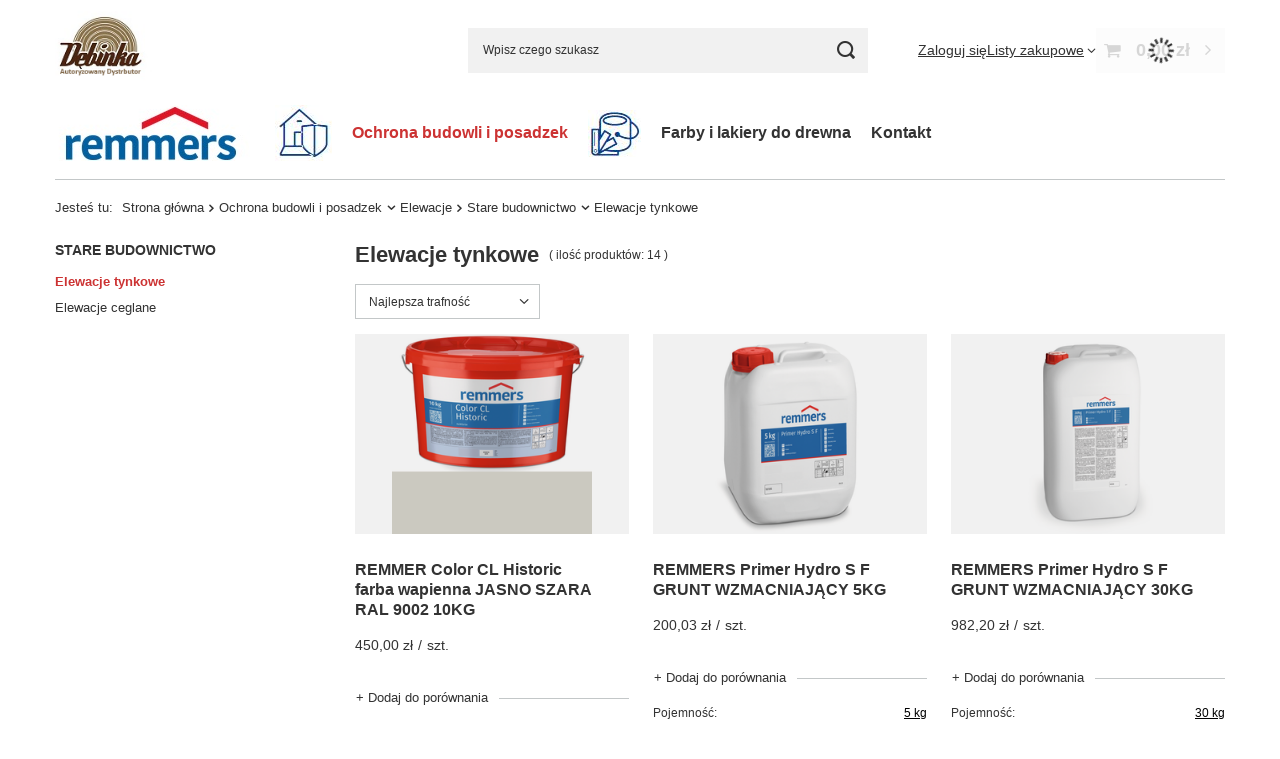

--- FILE ---
content_type: text/html; charset=utf-8
request_url: https://lazurydodrewna.pl/pol_m_Ochrona-budowli-i-posadzek_Elewacje_Stare-budownictwo_Elewacje-tynkowe-449.html
body_size: 15685
content:
<!DOCTYPE html>
<html lang="pl" class="--vat --gross " ><head><link rel="preload" as="image" fetchpriority="high" media="(max-width: 420px)" href="/hpeciai/15da4520be7e977af90837b7d1877782/pol_is_REMMER-Color-CL-Historic-farba-wapienna-JASNO-SZARA-RAL-9002-10KG-22269png"><link rel="preload" as="image" fetchpriority="high" media="(min-width: 420.1px)" href="/hpeciai/a46f9937e62b111d9d9b9a077c8b0831/pol_il_REMMER-Color-CL-Historic-farba-wapienna-JASNO-SZARA-RAL-9002-10KG-22269png"><link rel="preload" as="image" fetchpriority="high" media="(max-width: 420px)" href="/hpeciai/16a14d2f129e34dccc192cfd3fbc444f/pol_is_REMMERS-Primer-Hydro-S-F-GRUNT-WZMACNIAJACY-5KG-17373png"><link rel="preload" as="image" fetchpriority="high" media="(min-width: 420.1px)" href="/hpeciai/84769f93b8fff11043d276c9b3657343/pol_il_REMMERS-Primer-Hydro-S-F-GRUNT-WZMACNIAJACY-5KG-17373png"><meta name="viewport" content="initial-scale = 1.0, maximum-scale = 5.0, width=device-width, viewport-fit=cover"><meta http-equiv="Content-Type" content="text/html; charset=utf-8"><meta http-equiv="X-UA-Compatible" content="IE=edge"><title>Elewacje tynkowe | Stare budownictwo | Elewacje | Ochrona budowli i posadzek </title><meta name="keywords" content="Ochrona budowli i posadzek | Elewacje | Stare budownictwo | Elewacje tynkowe | Lazury do drewna, remmers, sklep, internetowy, olej, farba, "><meta name="description" content="Elewacje tynkowe | Ochrona budowli i posadzek | Elewacje | Stare budownictwo"><link rel="icon" href="/gfx/pol/favicon.ico"><meta name="theme-color" content="#cc3333"><meta name="msapplication-navbutton-color" content="#cc3333"><meta name="apple-mobile-web-app-status-bar-style" content="#cc3333"><link rel="stylesheet" type="text/css" href="/gfx/pol/search_style.css.gzip?r=1753357323"><script>var app_shop={urls:{prefix:'data="/gfx/'.replace('data="', '')+'pol/',graphql:'/graphql/v1/'},vars:{meta:{viewportContent:'initial-scale = 1.0, maximum-scale = 5.0, width=device-width, viewport-fit=cover'},priceType:'gross',priceTypeVat:true,productDeliveryTimeAndAvailabilityWithBasket:false,geoipCountryCode:'US',fairShopLogo: { enabled: false, image: '/gfx/standards/safe_light.svg'},currency:{id:'PLN',symbol:'zł',country:'pl',format:'###,##0.00',beforeValue:false,space:true,decimalSeparator:',',groupingSeparator:' '},language:{id:'pol',symbol:'pl',name:'Polski'},omnibus:{enabled:true,rebateCodeActivate:false,hidePercentageDiscounts:false,},},txt:{priceTypeText:' brutto',},fn:{},fnrun:{},files:[],graphql:{}};const getCookieByName=(name)=>{const value=`; ${document.cookie}`;const parts = value.split(`; ${name}=`);if(parts.length === 2) return parts.pop().split(';').shift();return false;};if(getCookieByName('freeeshipping_clicked')){document.documentElement.classList.remove('--freeShipping');}if(getCookieByName('rabateCode_clicked')){document.documentElement.classList.remove('--rabateCode');}function hideClosedBars(){const closedBarsArray=JSON.parse(localStorage.getItem('closedBars'))||[];if(closedBarsArray.length){const styleElement=document.createElement('style');styleElement.textContent=`${closedBarsArray.map((el)=>`#${el}`).join(',')}{display:none !important;}`;document.head.appendChild(styleElement);}}hideClosedBars();</script><meta name="robots" content="index,follow"><meta name="rating" content="general"><meta name="Author" content="DĘBINKA na bazie IdoSell (www.idosell.com/shop).">
<!-- Begin LoginOptions html -->

<style>
#client_new_social .service_item[data-name="service_Apple"]:before, 
#cookie_login_social_more .service_item[data-name="service_Apple"]:before,
.oscop_contact .oscop_login__service[data-service="Apple"]:before {
    display: block;
    height: 2.6rem;
    content: url('/gfx/standards/apple.svg?r=1743165583');
}
.oscop_contact .oscop_login__service[data-service="Apple"]:before {
    height: auto;
    transform: scale(0.8);
}
#client_new_social .service_item[data-name="service_Apple"]:has(img.service_icon):before,
#cookie_login_social_more .service_item[data-name="service_Apple"]:has(img.service_icon):before,
.oscop_contact .oscop_login__service[data-service="Apple"]:has(img.service_icon):before {
    display: none;
}
</style>

<!-- End LoginOptions html -->

<!-- Open Graph -->
<meta property="og:type" content="website"><meta property="og:url" content="https://lazurydodrewna.pl/pol_m_Ochrona-budowli-i-posadzek_Elewacje_Stare-budownictwo_Elewacje-tynkowe-449.html
"><meta property="og:title" content="Elewacje tynkowe | Stare budownictwo | Elewacje | Ochrona budowli i posadzek "><meta property="og:description" content="Elewacje tynkowe | Ochrona budowli i posadzek | Elewacje | Stare budownictwo"><meta property="og:site_name" content="DĘBINKA"><meta property="og:locale" content="pl_PL"><meta property="og:image" content="https://lazurydodrewna.pl/hpeciai/e5de9208c46b200bbc9a68e5ea79f529/pol_pl_REMMER-Color-CL-Historic-farba-wapienna-JASNO-SZARA-RAL-9002-10KG-22269_2.png"><meta property="og:image:width" content="800"><meta property="og:image:height" content="800"><script type="application/javascript" src="/ajax/js/webpush_subscription.js?v=1&r=4"></script><script type="application/javascript">WebPushHandler.publicKey = 'BJeGf5uGdI7+ehfYniwsKflm6/7jkrJNeJQDh4n47nLFfSZFlfN+2GRLWtQR6qN3rsKEl5iKUzhBRf75eCOP1AM=';WebPushHandler.version = '1';WebPushHandler.setPermissionValue();</script><script >
window.dataLayer = window.dataLayer || [];
window.gtag = function gtag() {
dataLayer.push(arguments);
}
gtag('consent', 'default', {
'ad_storage': 'denied',
'analytics_storage': 'denied',
'ad_personalization': 'denied',
'ad_user_data': 'denied',
'wait_for_update': 500
});

gtag('set', 'ads_data_redaction', true);
</script><script id="iaiscript_1" data-requirements="W10=" data-ga4_sel="ga4script">
window.iaiscript_1 = `<${'script'}  class='google_consent_mode_update'>
gtag('consent', 'update', {
'ad_storage': 'denied',
'analytics_storage': 'denied',
'ad_personalization': 'denied',
'ad_user_data': 'denied'
});
</${'script'}>`;
</script>
<!-- End Open Graph -->

<link rel="canonical" href="https://lazurydodrewna.pl/pol_m_Ochrona-budowli-i-posadzek_Elewacje_Stare-budownictwo_Elewacje-tynkowe-449.html" />

                <!-- Global site tag (gtag.js) -->
                <script  async src="https://www.googletagmanager.com/gtag/js?id=G-8MPJYMZ5GC"></script>
                <script >
                    window.dataLayer = window.dataLayer || [];
                    window.gtag = function gtag(){dataLayer.push(arguments);}
                    gtag('js', new Date());
                    
                    gtag('config', 'G-8MPJYMZ5GC');

                </script>
                <script>(function(w,d,s,i,dl){w._ceneo = w._ceneo || function () {
w._ceneo.e = w._ceneo.e || []; w._ceneo.e.push(arguments); };
w._ceneo.e = w._ceneo.e || [];dl=dl===undefined?"dataLayer":dl;
const f = d.getElementsByTagName(s)[0], j = d.createElement(s); j.defer = true;
j.src = "https://ssl.ceneo.pl/ct/v5/script.js?accountGuid=" + i + "&t=" +
Date.now() + (dl ? "&dl=" + dl : ""); f.parentNode.insertBefore(j, f);
})(window, document, "script", "30e6ce57-58a3-47e2-8425-2416806fedce");</script>
<script src="/inPost/inpostPayNew.js"></script><script src="https://inpostpay-widget-v2.inpost.pl/inpostpay.widget.v2.js"></script></head><body><div id="container" class="search_page container max-width-1200"><header class=" commercial_banner"><script class="ajaxLoad">app_shop.vars.vat_registered="true";app_shop.vars.currency_format="###,##0.00";app_shop.vars.currency_before_value=false;app_shop.vars.currency_space=true;app_shop.vars.symbol="zł";app_shop.vars.id="PLN";app_shop.vars.baseurl="http://lazurydodrewna.pl/";app_shop.vars.sslurl="https://lazurydodrewna.pl/";app_shop.vars.curr_url="%2Fpol_m_Ochrona-budowli-i-posadzek_Elewacje_Stare-budownictwo_Elewacje-tynkowe-449.html";var currency_decimal_separator=',';var currency_grouping_separator=' ';app_shop.vars.blacklist_extension=["exe","com","swf","js","php"];app_shop.vars.blacklist_mime=["application/javascript","application/octet-stream","message/http","text/javascript","application/x-deb","application/x-javascript","application/x-shockwave-flash","application/x-msdownload"];app_shop.urls.contact="/contact-pol.html";</script><div id="viewType" style="display:none"></div><div id="menu_skip" class="menu_skip"><a href="#layout" class="btn --outline --medium menu_skip__link --layout">Przejdź do zawartości strony</a><a href="#menu_categories" class="btn --outline --medium menu_skip__link --menu">Przejdź do kategorii</a></div><div id="logo" class="d-flex align-items-center"><a href="http://lazurydodrewna.pl/" target="_self" aria-label="Logo sklepu"><img src="/data/gfx/mask/pol/logo_3_big.png" alt="" width="155" height="113"></a></div><form action="https://lazurydodrewna.pl/search.php" method="get" id="menu_search" class="menu_search"><a href="#showSearchForm" class="menu_search__mobile" aria-label="Szukaj"></a><div class="menu_search__block"><div class="menu_search__item --input"><input class="menu_search__input" type="text" name="text" autocomplete="off" placeholder="Wpisz czego szukasz" aria-label="Wpisz czego szukasz"><button class="menu_search__submit" type="submit" aria-label="Szukaj"></button></div><div class="menu_search__item --results search_result"></div></div></form><div id="menu_top" class="menu_top"><div class="account_links"><a class="account_links__item" href="https://lazurydodrewna.pl/login.php"><span class="account_links__text --logged-out">Zaloguj się</span></a></div><div class="shopping_list_top" data-empty="true"><a href="https://lazurydodrewna.pl/pl/shoppinglist/" class="wishlist_link slt_link --empty" aria-label="Listy zakupowe"><span class="slt_link__text">Listy zakupowe</span></a><div class="slt_lists"><ul class="slt_lists__nav"><li class="slt_lists__nav_item" data-list_skeleton="true" data-list_id="true" data-shared="true"><a href="#" class="slt_lists__nav_link" data-list_href="true"><span class="slt_lists__nav_name" data-list_name="true"></span><span class="slt_lists__count" data-list_count="true">0</span></a></li><li class="slt_lists__nav_item --empty"><a class="slt_lists__nav_link --empty" href="https://lazurydodrewna.pl/pl/shoppinglist/"><span class="slt_lists__nav_name" data-list_name="true">Lista zakupowa</span><span class="slt_lists__count" data-list_count="true">0</span></a></li></ul></div></div><div id="menu_basket" class="topBasket --skeleton"><a href="/basketedit.php" class="topBasket__sub" aria-label="Wartość koszyka: 0,00 zł"><span class="badge badge-info" aria-hidden="true"></span><strong class="topBasket__price">0,00 zł</strong></a><div class="topBasket__details --products" style="display: none;"><div class="topBasket__block --labels"><label class="topBasket__item --name">Produkt</label><label class="topBasket__item --sum">Ilość</label><label class="topBasket__item --prices">Cena</label></div><div class="topBasket__block --products"></div></div><div class="topBasket__details --shipping" style="display: none;"><span class="topBasket__name">Koszt dostawy od</span><span id="shipppingCost"></span></div><script>
						app_shop.vars.cache_html = true;
					</script></div></div><nav id="menu_categories" class="wide" aria-label="Kategorie główne"><button type="button" class="navbar-toggler" aria-label="Menu"><i class="icon-reorder"></i></button><div class="navbar-collapse" id="menu_navbar"><ul class="navbar-nav mx-md-n2"><li class="nav-item"><span class="nav-link-wrapper"><a  href="https://lazurydodrewna.pl" target="_self" title="Remmers: " class="nav-link --l1 nav-gfx nav-hover" ><picture class="nav-picture --main --lvl1"><img alt="Remmers: " title="Remmers: " src="/data/gfx/pol/navigation/3_1_i_546.png" loading="lazy"></picture><picture class="nav-picture --hover --lvl1"><img alt="Remmers: " title="Remmers: " src="/data/gfx/pol/navigation/3_1_o_546.png" loading="lazy"></picture><span class="gfx_lvl_1 d-none">Remmers: </span></a></span></li><li class="nav-item"><span class="nav-link-wrapper"><span title="Ochrona budowli i posadzek." class="nav-link --l1 nav-gfx nav-hover" ><picture class="nav-picture --main --lvl1"><img alt="Ochrona budowli i posadzek." title="Ochrona budowli i posadzek." src="/data/gfx/pol/navigation/3_1_i_386.jpg" loading="lazy"></picture><picture class="nav-picture --hover --lvl1"><img alt="Ochrona budowli i posadzek." title="Ochrona budowli i posadzek." src="/data/gfx/pol/navigation/3_1_o_386.jpg" loading="lazy"></picture><span class="gfx_lvl_1 d-none">Ochrona budowli i posadzek.</span></span></span></li><li class="nav-item nav-open"><span class="nav-link-wrapper"><span title="Ochrona budowli i posadzek" class="nav-link --l1 active" >Ochrona budowli i posadzek</span><button class="nav-link-expand" type="button" aria-label="Ochrona budowli i posadzek, Menu"></button></span><ul class="navbar-subnav"><li class="nav-header"><a href="#backLink" class="nav-header__backLink" aria-label="Wróć"><i class="icon-angle-left"></i></a><span title="Ochrona budowli i posadzek" class="nav-link --l1 active" >Ochrona budowli i posadzek</span></li><li class="nav-item"><a  href="/pol_m_Ochrona-budowli-i-posadzek_Izolacje-przeciwwodne-391.html" target="_self" title="Izolacje przeciwwodne" class="nav-link --l2" >Izolacje przeciwwodne</a><ul class="navbar-subsubnav"><li class="nav-header"><a href="#backLink" class="nav-header__backLink" aria-label="Wróć"><i class="icon-angle-left"></i></a><a  href="/pol_m_Ochrona-budowli-i-posadzek_Izolacje-przeciwwodne-391.html" target="_self" title="Izolacje przeciwwodne" class="nav-link --l2" >Izolacje przeciwwodne</a></li><li class="nav-item"><a  href="/pol_m_Ochrona-budowli-i-posadzek_Izolacje-przeciwwodne_Izolacje-przeciwwodne-hydroizolacje-w-nowym-budownictwie-426.html" target="_self" title="Izolacje przeciwwodne (hydroizolacje) w nowym budownictwie" class="nav-link --l3" >Izolacje przeciwwodne (hydroizolacje) w nowym budownictwie</a></li><li class="nav-item"><a  href="/pol_m_Ochrona-budowli-i-posadzek_Izolacje-przeciwwodne_Izolacje-przeciwwodne-hydroizolacje-w-starym-budownictwie-428.html" target="_self" title="Izolacje przeciwwodne (hydroizolacje) w starym budownictwie" class="nav-link --l3" >Izolacje przeciwwodne (hydroizolacje) w starym budownictwie</a></li><li class="nav-item"><a  href="/pol_m_Ochrona-budowli-i-posadzek_Izolacje-przeciwwodne_Uszczelnienia-specjalne-429.html" target="_self" title="Uszczelnienia specjalne" class="nav-link --l3" >Uszczelnienia specjalne</a></li></ul></li><li class="nav-item"><a  href="/pol_m_Ochrona-budowli-i-posadzek_Ochrona-posadzek-392.html" target="_self" title="Ochrona posadzek" class="nav-link --l2" >Ochrona posadzek</a><ul class="navbar-subsubnav"><li class="nav-header"><a href="#backLink" class="nav-header__backLink" aria-label="Wróć"><i class="icon-angle-left"></i></a><a  href="/pol_m_Ochrona-budowli-i-posadzek_Ochrona-posadzek-392.html" target="_self" title="Ochrona posadzek" class="nav-link --l2" >Ochrona posadzek</a></li><li class="nav-item"><a  href="/pol_m_Ochrona-budowli-i-posadzek_Ochrona-posadzek_Systemy-na-balkony-tarasy-i-do-pergoli-437.html" target="_self" title="Systemy na balkony, tarasy i do pergoli" class="nav-link --l3" >Systemy na balkony, tarasy i do pergoli</a></li></ul></li><li class="nav-item"><a  href="/pol_m_Ochrona-budowli-i-posadzek_Beton-393.html" target="_self" title="Beton" class="nav-link --l2" >Beton</a><ul class="navbar-subsubnav"><li class="nav-header"><a href="#backLink" class="nav-header__backLink" aria-label="Wróć"><i class="icon-angle-left"></i></a><a  href="/pol_m_Ochrona-budowli-i-posadzek_Beton-393.html" target="_self" title="Beton" class="nav-link --l2" >Beton</a></li><li class="nav-item"><a  href="/pol_m_Ochrona-budowli-i-posadzek_Beton_Ochrona-i-naprawa-betonu-440.html" target="_self" title="Ochrona i naprawa betonu" class="nav-link --l3" >Ochrona i naprawa betonu</a></li></ul></li><li class="nav-item nav-open"><a  href="/pol_m_Ochrona-budowli-i-posadzek_Elewacje-394.html" target="_self" title="Elewacje" class="nav-link --l2 active" >Elewacje</a><ul class="navbar-subsubnav"><li class="nav-header"><a href="#backLink" class="nav-header__backLink" aria-label="Wróć"><i class="icon-angle-left"></i></a><a  href="/pol_m_Ochrona-budowli-i-posadzek_Elewacje-394.html" target="_self" title="Elewacje" class="nav-link --l2 active" >Elewacje</a></li><li class="nav-item nav-open"><a  href="/pol_m_Ochrona-budowli-i-posadzek_Elewacje_Stare-budownictwo-448.html" target="_self" title="Stare budownictwo" class="nav-link --l3 active" >Stare budownictwo</a></li></ul></li><li class="nav-item"><a  href="/pol_m_Ochrona-budowli-i-posadzek_Ochrona-zabytkow-395.html" target="_self" title="Ochrona zabytków" class="nav-link --l2" >Ochrona zabytków</a><ul class="navbar-subsubnav"><li class="nav-header"><a href="#backLink" class="nav-header__backLink" aria-label="Wróć"><i class="icon-angle-left"></i></a><a  href="/pol_m_Ochrona-budowli-i-posadzek_Ochrona-zabytkow-395.html" target="_self" title="Ochrona zabytków" class="nav-link --l2" >Ochrona zabytków</a></li><li class="nav-item"><a  href="/pol_m_Ochrona-budowli-i-posadzek_Ochrona-zabytkow_Preparaty-czyszczace-453.html" target="_self" title="Preparaty czyszczące" class="nav-link --l3" >Preparaty czyszczące</a></li><li class="nav-item"><a  href="/pol_m_Ochrona-budowli-i-posadzek_Ochrona-zabytkow_Wypelnianie-pustych-przestrzeni-i-zwiekszanie-nosnosci-455.html" target="_self" title="Wypełnianie pustych przestrzeni i zwiększanie nośności" class="nav-link --l3" >Wypełnianie pustych przestrzeni i zwiększanie nośności</a></li><li class="nav-item"><a  href="/pol_m_Ochrona-budowli-i-posadzek_Ochrona-zabytkow_Wzmacnianie-457.html" target="_self" title="Wzmacnianie" class="nav-link --l3" >Wzmacnianie</a></li></ul></li></ul></li><li class="nav-item"><span class="nav-link-wrapper"><span title="Farby i lakiery do drewna." class="nav-link --l1 nav-gfx nav-hover" ><picture class="nav-picture --main --lvl1"><img alt="Farby i lakiery do drewna." title="Farby i lakiery do drewna." src="/data/gfx/pol/navigation/3_1_i_387.jpg" loading="lazy"></picture><picture class="nav-picture --hover --lvl1"><img alt="Farby i lakiery do drewna." title="Farby i lakiery do drewna." src="/data/gfx/pol/navigation/3_1_o_387.jpg" loading="lazy"></picture><span class="gfx_lvl_1 d-none">Farby i lakiery do drewna.</span></span></span></li><li class="nav-item"><span class="nav-link-wrapper"><a  href="/pol_n_Farby-i-lakiery-do-drewna-390.html" target="_self" title="Farby i lakiery do drewna" class="nav-link --l1" >Farby i lakiery do drewna</a><button class="nav-link-expand" type="button" aria-label="Farby i lakiery do drewna, Menu"></button></span><ul class="navbar-subnav"><li class="nav-header"><a href="#backLink" class="nav-header__backLink" aria-label="Wróć"><i class="icon-angle-left"></i></a><a  href="/pol_n_Farby-i-lakiery-do-drewna-390.html" target="_self" title="Farby i lakiery do drewna" class="nav-link --l1" >Farby i lakiery do drewna</a></li><li class="nav-item"><a  href="/pol_m_Farby-i-lakiery-do-drewna_Powloki-do-drewna-399.html" target="_self" title="Powłoki do drewna" class="nav-link --l2" >Powłoki do drewna</a><ul class="navbar-subsubnav"><li class="nav-header"><a href="#backLink" class="nav-header__backLink" aria-label="Wróć"><i class="icon-angle-left"></i></a><a  href="/pol_m_Farby-i-lakiery-do-drewna_Powloki-do-drewna-399.html" target="_self" title="Powłoki do drewna" class="nav-link --l2" >Powłoki do drewna</a></li><li class="nav-item"><a  href="/pol_m_Farby-i-lakiery-do-drewna_Powloki-do-drewna_Lazury-farby-i-inne-powloki-do-drewna-405.html" target="_self" title="Lazury, farby i inne powłoki do drewna" class="nav-link --l3" >Lazury, farby i inne powłoki do drewna</a></li><li class="nav-item"><a  href="/pol_m_Farby-i-lakiery-do-drewna_Powloki-do-drewna_Powloki-do-drewna-wewnatrz-500.html" target="_self" title="Powłoki do drewna wewnątrz" class="nav-link --l3" >Powłoki do drewna wewnątrz</a></li><li class="nav-item"><a  href="/pol_m_Farby-i-lakiery-do-drewna_Powloki-do-drewna_Farby-mocno-kryjace-do-wnetrz-i-na-zewnatrz-509.html" target="_self" title="Farby mocno kryjące do wnętrz i na zewnątrz" class="nav-link --l3" >Farby mocno kryjące do wnętrz i na zewnątrz</a></li></ul></li><li class="nav-item"><a  href="/pol_m_Farby-i-lakiery-do-drewna_Eco-ekologiczne-oleje-do-drewna-400.html" target="_self" title="Eco - ekologiczne oleje do drewna" class="nav-link --l2" >Eco - ekologiczne oleje do drewna</a><ul class="navbar-subsubnav"><li class="nav-header"><a href="#backLink" class="nav-header__backLink" aria-label="Wróć"><i class="icon-angle-left"></i></a><a  href="/pol_m_Farby-i-lakiery-do-drewna_Eco-ekologiczne-oleje-do-drewna-400.html" target="_self" title="Eco - ekologiczne oleje do drewna" class="nav-link --l2" >Eco - ekologiczne oleje do drewna</a></li><li class="nav-item"><a  href="/pol_m_Farby-i-lakiery-do-drewna_Eco-ekologiczne-oleje-do-drewna_Oleje-do-blatow-kontaktu-z-zywnoscia-538.html" target="_self" title="Oleje do blatów / kontaktu z zywnością" class="nav-link --l3" >Oleje do blatów / kontaktu z zywnością</a></li></ul></li><li class="nav-item"><a  href="/pol_m_Farby-i-lakiery-do-drewna_Lakiery-i-bejce-do-drewna-401.html" target="_self" title="Lakiery i bejce do drewna" class="nav-link --l2" >Lakiery i bejce do drewna</a><ul class="navbar-subsubnav"><li class="nav-header"><a href="#backLink" class="nav-header__backLink" aria-label="Wróć"><i class="icon-angle-left"></i></a><a  href="/pol_m_Farby-i-lakiery-do-drewna_Lakiery-i-bejce-do-drewna-401.html" target="_self" title="Lakiery i bejce do drewna" class="nav-link --l2" >Lakiery i bejce do drewna</a></li><li class="nav-item"><a  href="/pol_m_Farby-i-lakiery-do-drewna_Lakiery-i-bejce-do-drewna_Lakiery-wodne-407.html" target="_self" title="Lakiery wodne" class="nav-link --l3" >Lakiery wodne</a></li><li class="nav-item"><a  href="/pol_m_Farby-i-lakiery-do-drewna_Lakiery-i-bejce-do-drewna_Bejce-wszystkie-rodzaje-410.html" target="_self" title="Bejce - wszystkie rodzaje" class="nav-link --l3" >Bejce - wszystkie rodzaje</a></li><li class="nav-item"><a  href="/pol_m_Farby-i-lakiery-do-drewna_Lakiery-i-bejce-do-drewna_Produkty-uzupelniajace-413.html" target="_self" title="Produkty uzupełniające" class="nav-link --l3" >Produkty uzupełniające</a></li><li class="nav-item"><a  href="/pol_m_Farby-i-lakiery-do-drewna_Lakiery-i-bejce-do-drewna_Zabudowa-wnetrz-statkow-414.html" target="_self" title="Zabudowa wnętrz statków" class="nav-link --l3" >Zabudowa wnętrz statków</a></li></ul></li><li class="nav-item"><a  href="/pol_m_Farby-i-lakiery-do-drewna_Ochrona-i-renowacja-drewna-403.html" target="_self" title="Ochrona i renowacja drewna" class="nav-link --l2" >Ochrona i renowacja drewna</a><ul class="navbar-subsubnav"><li class="nav-header"><a href="#backLink" class="nav-header__backLink" aria-label="Wróć"><i class="icon-angle-left"></i></a><a  href="/pol_m_Farby-i-lakiery-do-drewna_Ochrona-i-renowacja-drewna-403.html" target="_self" title="Ochrona i renowacja drewna" class="nav-link --l2" >Ochrona i renowacja drewna</a></li><li class="nav-item"><a  href="/pol_m_Farby-i-lakiery-do-drewna_Ochrona-i-renowacja-drewna_Profilaktyczna-ochrona-drewna-423.html" target="_self" title="Profilaktyczna ochrona drewna" class="nav-link --l3" >Profilaktyczna ochrona drewna</a></li><li class="nav-item"><a  href="/pol_m_Farby-i-lakiery-do-drewna_Ochrona-i-renowacja-drewna_Zwalczajaca-ochrona-drewna-i-jego-renowacja-424.html" target="_self" title="Zwalczająca ochrona drewna i jego renowacja" class="nav-link --l3" >Zwalczająca ochrona drewna i jego renowacja</a></li></ul></li><li class="nav-item empty"><a  href="/pol_m_Farby-i-lakiery-do-drewna_Olejowoski-539.html" target="_self" title="Olejowoski" class="nav-link --l2" >Olejowoski</a></li><li class="nav-item empty"><a  href="/pol_m_Farby-i-lakiery-do-drewna_Akcesoria-malarskie-595.html" target="_self" title="Akcesoria malarskie" class="nav-link --l2" >Akcesoria malarskie</a></li><li class="nav-item empty"><a  href="/pol_m_Farby-i-lakiery-do-drewna_Kleje-956.html" target="_self" title="Kleje" class="nav-link --l2" >Kleje</a></li><li class="nav-item empty"><a  href="/pol_m_Farby-i-lakiery-do-drewna_Pozostale-957.html" target="_self" title="Pozostałe" class="nav-link --l2" >Pozostałe</a></li></ul></li><li class="nav-item"><span class="nav-link-wrapper"><a  href="/pol_m_Kontakt-281.html" target="_self" title="Kontakt" class="nav-link --l1" >Kontakt</a></span></li></ul></div></nav><div id="breadcrumbs" class="breadcrumbs"><div class="back_button"><button id="back_button"><i class="icon-angle-left"></i> Wstecz</button></div><nav class="list_wrapper" aria-label="Nawigacja okruszkowa"><ol><li><span>Jesteś tu:  </span></li><li class="bc-main"><span><a href="/">Strona główna</a></span></li><li class="bc-item-1 --more"><span>Ochrona budowli i posadzek</span><ul class="breadcrumbs__sub"><li class="breadcrumbs__item"><a class="breadcrumbs__link --link" href="/pol_m_Ochrona-budowli-i-posadzek_Izolacje-przeciwwodne-391.html">Izolacje przeciwwodne</a></li><li class="breadcrumbs__item"><a class="breadcrumbs__link --link" href="/pol_m_Ochrona-budowli-i-posadzek_Ochrona-posadzek-392.html">Ochrona posadzek</a></li><li class="breadcrumbs__item"><a class="breadcrumbs__link --link" href="/pol_m_Ochrona-budowli-i-posadzek_Beton-393.html">Beton</a></li><li class="breadcrumbs__item"><a class="breadcrumbs__link --link" href="/pol_m_Ochrona-budowli-i-posadzek_Elewacje-394.html">Elewacje</a></li><li class="breadcrumbs__item"><a class="breadcrumbs__link --link" href="/pol_m_Ochrona-budowli-i-posadzek_Ochrona-zabytkow-395.html">Ochrona zabytków</a></li></ul></li><li class="bc-item-2"><a href="/pol_m_Ochrona-budowli-i-posadzek_Elewacje-394.html">Elewacje</a></li><li class="bc-item-3 --more"><a href="/pol_m_Ochrona-budowli-i-posadzek_Elewacje_Stare-budownictwo-448.html">Stare budownictwo</a><ul class="breadcrumbs__sub"><li class="breadcrumbs__item"><a class="breadcrumbs__link --link" href="/pol_m_Ochrona-budowli-i-posadzek_Elewacje_Stare-budownictwo_Elewacje-tynkowe-449.html">Elewacje tynkowe</a></li><li class="breadcrumbs__item"><a class="breadcrumbs__link --link" href="/pol_m_Ochrona-budowli-i-posadzek_Elewacje_Stare-budownictwo_Elewacje-ceglane-450.html">Elewacje ceglane</a></li></ul></li><li class="bc-item-4 bc-active" aria-current="page"><span>Elewacje tynkowe</span></li></ol></nav></div></header><div id="layout" class="row clearfix"><aside class="col-3 col-xl-2" aria-label="Kategorie i filtry"><section class="shopping_list_menu"><div class="shopping_list_menu__block --lists slm_lists" data-empty="true"><a href="#showShoppingLists" class="slm_lists__label">Listy zakupowe</a><ul class="slm_lists__nav"><li class="slm_lists__nav_item" data-list_skeleton="true" data-list_id="true" data-shared="true"><a href="#" class="slm_lists__nav_link" data-list_href="true"><span class="slm_lists__nav_name" data-list_name="true"></span><span class="slm_lists__count" data-list_count="true">0</span></a></li><li class="slm_lists__nav_header"><a href="#hidehoppingLists" class="slm_lists__label"><span class="sr-only">Wróć</span>Listy zakupowe</a></li><li class="slm_lists__nav_item --empty"><a class="slm_lists__nav_link --empty" href="https://lazurydodrewna.pl/pl/shoppinglist/"><span class="slm_lists__nav_name" data-list_name="true">Lista zakupowa</span><span class="sr-only">ilość produktów: </span><span class="slm_lists__count" data-list_count="true">0</span></a></li></ul><a href="#manage" class="slm_lists__manage d-none align-items-center d-md-flex">Zarządzaj listami</a></div><div class="shopping_list_menu__block --bought slm_bought"><a class="slm_bought__link d-flex" href="https://lazurydodrewna.pl/products-bought.php">
				Lista dotychczas zamówionych produktów
			</a></div><div class="shopping_list_menu__block --info slm_info"><strong class="slm_info__label d-block mb-3">Jak działa lista zakupowa?</strong><ul class="slm_info__list"><li class="slm_info__list_item d-flex mb-3">
					Po zalogowaniu możesz umieścić i przechowywać na liście zakupowej dowolną liczbę produktów nieskończenie długo.
				</li><li class="slm_info__list_item d-flex mb-3">
					Dodanie produktu do listy zakupowej nie oznacza automatycznie jego rezerwacji.
				</li><li class="slm_info__list_item d-flex mb-3">
					Dla niezalogowanych klientów lista zakupowa przechowywana jest do momentu wygaśnięcia sesji (około 24h).
				</li></ul></div></section><div id="mobileCategories" class="mobileCategories"><div class="mobileCategories__item --menu"><button type="button" class="mobileCategories__link --active" data-ids="#menu_search,.shopping_list_menu,#menu_search,#menu_navbar,#menu_navbar3, #menu_blog">
                            Menu
                        </button></div><div class="mobileCategories__item --account"><button type="button" class="mobileCategories__link" data-ids="#menu_contact,#login_menu_block">
                            Konto
                        </button></div></div><div class="setMobileGrid" data-item="#menu_navbar"></div><div class="setMobileGrid" data-item="#menu_navbar3" data-ismenu1="true"></div><div class="setMobileGrid" data-item="#menu_blog"></div><div class="login_menu_block d-lg-none" id="login_menu_block"><a class="sign_in_link" href="/login.php" title=""><i class="icon-user"></i><span>Zaloguj się</span></a><a class="registration_link" href="/client-new.php?register" title=""><i class="icon-lock"></i><span>Zarejestruj się</span></a><a class="order_status_link" href="/order-open.php" title=""><i class="icon-globe"></i><span>Sprawdź status zamówienia</span></a></div><div class="setMobileGrid" data-item="#menu_contact"></div><div class="setMobileGrid" data-item="#menu_settings"></div><div id="menu_categories2" class="mb-4"><a class="menu_categories_label menu_go_up" href="/pol_m_Ochrona-budowli-i-posadzek_Elewacje_Stare-budownictwo-448.html" title="Stare budownictwo">Stare budownictwo</a><ul><li><a href="/pol_m_Ochrona-budowli-i-posadzek_Elewacje_Stare-budownictwo_Elewacje-tynkowe-449.html" target="_self" class="active">Elewacje tynkowe</a></li><li><a href="/pol_m_Ochrona-budowli-i-posadzek_Elewacje_Stare-budownictwo_Elewacje-ceglane-450.html" target="_self">Elewacje ceglane</a></li></ul></div></aside><main id="content" class="col-xl-10 col-md-9 col-12"><section class="search_name"><h1 class="search_name__label headline"><span class="headline__name">Elewacje tynkowe</span></h1><span class="search_name__total">( ilość produktów: <span class="search_name__total_value">14</span> )</span></section><div id="paging_setting_top" class="s_paging"><form class="s_paging__item --sort" action="/settings.php"><select class="s_paging__select --order --small-md" id="select_top_sort" name="sort_order" aria-label="Zmień sortowanie"><option value="relevance-d" class="option_relevance-d">Najlepsza trafność</option><option value="name-a" class="option_name-a">Sortuj po nazwie rosnąco</option><option value="name-d" class="option_name-d">Sortuj po nazwie malejąco</option><option value="price-a" class="option_price-a">Sortuj po cenie rosnąco</option><option value="price-d" class="option_price-d">Sortuj po cenie malejąco</option><option value="date-a" class="option_date-a">Sortuj po dacie rosnąco</option><option value="date-d" class="option_date-d">Sortuj po dacie malejąco</option></select></form></div><div id="menu_compare_product" class="compare pt-2 mb-2 pt-sm-3 mb-sm-3" style="display: none;"><div class="compare__label d-none d-sm-block">Dodane do porównania</div><div class="compare__sub" tabindex="-1"></div><div class="compare__buttons"><a class="compare__button btn --solid --secondary" href="https://lazurydodrewna.pl/product-compare.php" title="Porównaj wszystkie produkty" target="_blank"><span>Porównaj produkty </span><span class="d-sm-none">(0)</span></a><a class="compare__button --remove btn d-none d-sm-block" href="https://lazurydodrewna.pl/settings.php?comparers=remove&amp;product=###" title="Usuń wszystkie produkty">
					Usuń produkty
				</a></div><script>var cache_html = true;</script></div><section id="search" class="search products mb-3"><div class="product" data-product_id="22269" data-product_page="0" data-product_first="true"><a class="product__icon d-flex justify-content-center align-items-center" tabindex="-1" data-product-id="22269" href="https://lazurydodrewna.pl/product-pol-22269-REMMER-Color-CL-Historic-farba-wapienna-JASNO-SZARA-RAL-9002-10KG.html" title="REMMER Color CL Historic farba wapienna JASNO SZARA RAL 9002 10KG"><picture><source media="(max-width: 420px)" srcset="/hpeciai/15da4520be7e977af90837b7d1877782/pol_is_REMMER-Color-CL-Historic-farba-wapienna-JASNO-SZARA-RAL-9002-10KG-22269png"></source><img alt="REMMER Color CL Historic farba wapienna JASNO SZARA RAL 9002 10KG" src="/hpeciai/a46f9937e62b111d9d9b9a077c8b0831/pol_il_REMMER-Color-CL-Historic-farba-wapienna-JASNO-SZARA-RAL-9002-10KG-22269png"></picture></a><div class="product__content_wrapper"><h2><a class="product__name" tabindex="0" href="https://lazurydodrewna.pl/product-pol-22269-REMMER-Color-CL-Historic-farba-wapienna-JASNO-SZARA-RAL-9002-10KG.html" title="REMMER Color CL Historic farba wapienna JASNO SZARA RAL 9002 10KG">REMMER Color CL Historic farba wapienna JASNO SZARA RAL 9002 10KG</a></h2><div class="product__prices"><strong class="price --main">450,00 zł<span class="price_vat"> brutto</span><span class="price_sellby"><span class="price_sellby__sep">/</span><span class="price_sellby__sellby" data-sellby="1">1</span><span class="price_sellby__unit">szt.</span></span></strong></div></div><div class="product__compare --has-child"><a class="product__compare_item --add btn" rel="nofollow" href="https://lazurydodrewna.pl/settings.php?comparers=add&amp;product=22269" title="Kliknij, aby dodać produkt do porównania">+ Dodaj do porównania</a></div><div class="product__traits d-none d-md-block mt-2"><ul><li class="trait"><span class="trait__name">Pojemność: </span><div class="trait__values"><a class="trait__value" href="/tra-pol-423-10-kg.html">10 kg</a></div></li></ul></div><form class="add_to_basket" action="/basketchange.php" type="post"><input name="mode" type="hidden" value="1"><input name="product" type="hidden" value="22269"><input name="size" type="hidden" value="uniw"><div class="add_to_basket__number_wrapper"><select class="add_to_basket__number f-select" tabindex="-1"><option value="1">1</option><option value="2">2</option><option value="3">3</option><option value="4">4</option><option value="5">5</option><option data-more="true">
											więcej
										</option></select><div class="add_to_basket__more"><input class="add_to_basket__more_input" name="number" type="number" tabindex="-1" aria-label="Wpisz ilość" value="1" data-id="22269" data-prev="1" data-plural="szt." data-singular="szt." data-sell-by="1" data-precision="0" data-amount="-1"></div></div><button class="btn --solid --medium add_to_basket__button" tabindex="-1" data-success="Dodany" data-error="Wystąpił błąd" data-text="Do koszyka"><span>Do koszyka</span></button></form></div><div class="product" data-product_id="17373" data-product_page="0"><a class="product__icon d-flex justify-content-center align-items-center" tabindex="-1" data-product-id="17373" href="https://lazurydodrewna.pl/product-pol-17373-REMMERS-Primer-Hydro-S-F-GRUNT-WZMACNIAJACY-5KG.html" title="REMMERS Primer Hydro S F GRUNT WZMACNIAJĄCY 5KG"><picture><source media="(max-width: 420px)" srcset="/hpeciai/16a14d2f129e34dccc192cfd3fbc444f/pol_is_REMMERS-Primer-Hydro-S-F-GRUNT-WZMACNIAJACY-5KG-17373png"></source><img alt="REMMERS Primer Hydro S F GRUNT WZMACNIAJĄCY 5KG" src="/hpeciai/84769f93b8fff11043d276c9b3657343/pol_il_REMMERS-Primer-Hydro-S-F-GRUNT-WZMACNIAJACY-5KG-17373png"></picture></a><div class="product__content_wrapper"><h2><a class="product__name" tabindex="0" href="https://lazurydodrewna.pl/product-pol-17373-REMMERS-Primer-Hydro-S-F-GRUNT-WZMACNIAJACY-5KG.html" title="REMMERS Primer Hydro S F GRUNT WZMACNIAJĄCY 5KG">REMMERS Primer Hydro S F GRUNT WZMACNIAJĄCY 5KG</a></h2><div class="product__prices"><strong class="price --main">200,03 zł<span class="price_vat"> brutto</span><span class="price_sellby"><span class="price_sellby__sep">/</span><span class="price_sellby__sellby" data-sellby="1">1</span><span class="price_sellby__unit">szt.</span></span></strong></div></div><div class="product__compare --has-child"><a class="product__compare_item --add btn" rel="nofollow" href="https://lazurydodrewna.pl/settings.php?comparers=add&amp;product=17373" title="Kliknij, aby dodać produkt do porównania">+ Dodaj do porównania</a></div><div class="product__traits d-none d-md-block mt-2"><ul><li class="trait"><span class="trait__name">Pojemność: </span><div class="trait__values"><a class="trait__value" href="/tra-pol-421-5-kg.html">5 kg</a></div></li></ul></div><form class="add_to_basket" action="/basketchange.php" type="post"><input name="mode" type="hidden" value="1"><input name="product" type="hidden" value="17373"><input name="size" type="hidden" value="uniw"><div class="add_to_basket__number_wrapper"><select class="add_to_basket__number f-select" tabindex="-1"><option value="1">1</option><option value="2">2</option><option value="3">3</option><option value="4">4</option><option value="5">5</option><option data-more="true">
											więcej
										</option></select><div class="add_to_basket__more"><input class="add_to_basket__more_input" name="number" type="number" tabindex="-1" aria-label="Wpisz ilość" value="1" data-id="17373" data-prev="1" data-plural="szt." data-singular="szt." data-sell-by="1" data-precision="0" data-amount="-1"></div></div><button class="btn --solid --medium add_to_basket__button" tabindex="-1" data-success="Dodany" data-error="Wystąpił błąd" data-text="Do koszyka"><span>Do koszyka</span></button></form></div><div class="product" data-product_id="17371" data-product_page="0"><a class="product__icon d-flex justify-content-center align-items-center" tabindex="-1" data-product-id="17371" href="https://lazurydodrewna.pl/product-pol-17371-REMMERS-Primer-Hydro-S-F-GRUNT-WZMACNIAJACY-30KG.html" title="REMMERS Primer Hydro S F GRUNT WZMACNIAJĄCY 30KG"><picture><source media="(max-width: 420px)" srcset="/hpeciai/8bb777b8d9b681ded9536845a9fc186d/pol_is_REMMERS-Primer-Hydro-S-F-GRUNT-WZMACNIAJACY-30KG-17371png"></source><img alt="REMMERS Primer Hydro S F GRUNT WZMACNIAJĄCY 30KG" src="/hpeciai/71ec9df454680444c0b5dc54d75f1f15/pol_il_REMMERS-Primer-Hydro-S-F-GRUNT-WZMACNIAJACY-30KG-17371png" loading="lazy"></picture></a><div class="product__content_wrapper"><h2><a class="product__name" tabindex="0" href="https://lazurydodrewna.pl/product-pol-17371-REMMERS-Primer-Hydro-S-F-GRUNT-WZMACNIAJACY-30KG.html" title="REMMERS Primer Hydro S F GRUNT WZMACNIAJĄCY 30KG">REMMERS Primer Hydro S F GRUNT WZMACNIAJĄCY 30KG</a></h2><div class="product__prices"><strong class="price --main">982,20 zł<span class="price_vat"> brutto</span><span class="price_sellby"><span class="price_sellby__sep">/</span><span class="price_sellby__sellby" data-sellby="1">1</span><span class="price_sellby__unit">szt.</span></span></strong></div></div><div class="product__compare --has-child"><a class="product__compare_item --add btn" rel="nofollow" href="https://lazurydodrewna.pl/settings.php?comparers=add&amp;product=17371" title="Kliknij, aby dodać produkt do porównania">+ Dodaj do porównania</a></div><div class="product__traits d-none d-md-block mt-2"><ul><li class="trait"><span class="trait__name">Pojemność: </span><div class="trait__values"><a class="trait__value" href="/tra-pol-1483-30-kg.html">30 kg</a></div></li></ul></div><form class="add_to_basket" action="/basketchange.php" type="post"><input name="mode" type="hidden" value="1"><input name="product" type="hidden" value="17371"><input name="size" type="hidden" value="uniw"><div class="add_to_basket__number_wrapper"><select class="add_to_basket__number f-select" tabindex="-1"><option value="1">1</option><option value="2">2</option><option value="3">3</option><option value="4">4</option><option value="5">5</option><option data-more="true">
											więcej
										</option></select><div class="add_to_basket__more"><input class="add_to_basket__more_input" name="number" type="number" tabindex="-1" aria-label="Wpisz ilość" value="1" data-id="17371" data-prev="1" data-plural="szt." data-singular="szt." data-sell-by="1" data-precision="0" data-amount="-1"></div></div><button class="btn --solid --medium add_to_basket__button" tabindex="-1" data-success="Dodany" data-error="Wystąpił błąd" data-text="Do koszyka"><span>Do koszyka</span></button></form></div><div class="product" data-product_id="11727" data-product_page="0"><a class="product__icon d-flex justify-content-center align-items-center" tabindex="-1" data-product-id="11727" href="https://lazurydodrewna.pl/product-pol-11727-REMMERS-Primer-Hydro-HF-GRUNT-HYDROFOBOWY-5L.html" title="REMMERS Primer Hydro HF GRUNT HYDROFOBOWY 5L"><picture><source media="(max-width: 420px)" srcset="/hpeciai/6fe9c30d5e09b8c5f16672bcf2b127bc/pol_is_REMMERS-Primer-Hydro-HF-GRUNT-HYDROFOBOWY-5L-11727png"></source><img alt="REMMERS Primer Hydro HF GRUNT HYDROFOBOWY 5L" src="/hpeciai/a9423bce712137e9d9f33762d99010ff/pol_il_REMMERS-Primer-Hydro-HF-GRUNT-HYDROFOBOWY-5L-11727png" loading="lazy"></picture></a><div class="product__content_wrapper"><h2><a class="product__name" tabindex="0" href="https://lazurydodrewna.pl/product-pol-11727-REMMERS-Primer-Hydro-HF-GRUNT-HYDROFOBOWY-5L.html" title="REMMERS Primer Hydro HF GRUNT HYDROFOBOWY 5L">REMMERS Primer Hydro HF GRUNT HYDROFOBOWY 5L</a></h2><div class="product__prices"><strong class="price --main">183,50 zł<span class="price_vat"> brutto</span><span class="price_sellby"><span class="price_sellby__sep">/</span><span class="price_sellby__sellby" data-sellby="1">1</span><span class="price_sellby__unit">szt.</span></span></strong></div></div><div class="product__compare --has-child"><a class="product__compare_item --add btn" rel="nofollow" href="https://lazurydodrewna.pl/settings.php?comparers=add&amp;product=11727" title="Kliknij, aby dodać produkt do porównania">+ Dodaj do porównania</a></div><div class="product__traits d-none d-md-block mt-2"><ul><li class="trait"><span class="trait__name">Pojemność: </span><div class="trait__values"><a class="trait__value" href="/tra-pol-154-5-l.html">5 l</a></div></li></ul></div><form class="add_to_basket" action="/basketchange.php" type="post"><input name="mode" type="hidden" value="1"><input name="product" type="hidden" value="11727"><input name="size" type="hidden" value="uniw"><div class="add_to_basket__number_wrapper"><select class="add_to_basket__number f-select" tabindex="-1"><option value="1">1</option><option value="2">2</option><option value="3">3</option><option value="4">4</option><option value="5">5</option><option data-more="true">
											więcej
										</option></select><div class="add_to_basket__more"><input class="add_to_basket__more_input" name="number" type="number" tabindex="-1" aria-label="Wpisz ilość" value="1" data-id="11727" data-prev="1" data-plural="szt." data-singular="szt." data-sell-by="1" data-precision="0" data-amount="-1"></div></div><button class="btn --solid --medium add_to_basket__button" tabindex="-1" data-success="Dodany" data-error="Wystąpił błąd" data-text="Do koszyka"><span>Do koszyka</span></button></form></div><div class="product" data-product_id="5877" data-product_page="0"><a class="product__icon d-flex justify-content-center align-items-center" tabindex="-1" data-product-id="5877" href="https://lazurydodrewna.pl/product-pol-5877-REMMER-Color-CL-Historic-farba-wapienna-BIALA-10KG.html" title="REMMER Color CL Historic farba wapienna BIAŁA 10KG"><picture><source media="(max-width: 420px)" srcset="/hpeciai/2c1fafd534112f15121e24a8c1adbe54/pol_is_REMMER-Color-CL-Historic-farba-wapienna-BIALA-10KG-5877jpg"></source><img alt="REMMER Color CL Historic farba wapienna BIAŁA 10KG" src="/hpeciai/a0e4084f90d8596bfab985fbe976c4ed/pol_il_REMMER-Color-CL-Historic-farba-wapienna-BIALA-10KG-5877jpg" loading="lazy"></picture></a><div class="product__content_wrapper"><h2><a class="product__name" tabindex="0" href="https://lazurydodrewna.pl/product-pol-5877-REMMER-Color-CL-Historic-farba-wapienna-BIALA-10KG.html" title="REMMER Color CL Historic farba wapienna BIAŁA 10KG">REMMER Color CL Historic farba wapienna BIAŁA 10KG</a></h2><div class="product__prices"><strong class="price --main">460,40 zł<span class="price_vat"> brutto</span><span class="price_sellby"><span class="price_sellby__sep">/</span><span class="price_sellby__sellby" data-sellby="1">1</span><span class="price_sellby__unit">szt.</span></span></strong></div></div><div class="product__compare --has-child"><a class="product__compare_item --add btn" rel="nofollow" href="https://lazurydodrewna.pl/settings.php?comparers=add&amp;product=5877" title="Kliknij, aby dodać produkt do porównania">+ Dodaj do porównania</a></div><div class="product__traits d-none d-md-block mt-2"><ul><li class="trait"><span class="trait__name">Pojemność: </span><div class="trait__values"><a class="trait__value" href="/tra-pol-423-10-kg.html">10 kg</a></div></li></ul></div><form class="add_to_basket" action="/basketchange.php" type="post"><input name="mode" type="hidden" value="1"><input name="product" type="hidden" value="5877"><input name="size" type="hidden" value="uniw"><div class="add_to_basket__number_wrapper"><select class="add_to_basket__number f-select" tabindex="-1"><option value="1">1</option><option value="2">2</option><option value="3">3</option><option value="4">4</option><option value="5">5</option><option data-more="true">
											więcej
										</option></select><div class="add_to_basket__more"><input class="add_to_basket__more_input" name="number" type="number" tabindex="-1" aria-label="Wpisz ilość" value="1" data-id="5877" data-prev="1" data-plural="szt." data-singular="szt." data-sell-by="1" data-precision="0" data-amount="-1"></div></div><button class="btn --solid --medium add_to_basket__button" tabindex="-1" data-success="Dodany" data-error="Wystąpił błąd" data-text="Do koszyka"><span>Do koszyka</span></button></form></div><div class="product" data-product_id="5876" data-product_page="0"><a class="product__icon d-flex justify-content-center align-items-center" tabindex="-1" data-product-id="5876" href="https://lazurydodrewna.pl/product-pol-5876-REMMERS-Color-CL-Historic-farba-wapienna-RAL-10KG.html" title="REMMERS Color CL Historic farba wapienna RAL 10KG"><picture><source media="(max-width: 420px)" srcset="/hpeciai/ad5d55dbd8e5139c03d092f21ae419e3/pol_is_REMMERS-Color-CL-Historic-farba-wapienna-RAL-10KG-5876jpg"></source><img alt="REMMERS Color CL Historic farba wapienna RAL 10KG" src="/hpeciai/5fcc379b94ac54d1fd87e5f08c519188/pol_il_REMMERS-Color-CL-Historic-farba-wapienna-RAL-10KG-5876jpg" loading="lazy"></picture></a><div class="product__content_wrapper"><h2><a class="product__name" tabindex="0" href="https://lazurydodrewna.pl/product-pol-5876-REMMERS-Color-CL-Historic-farba-wapienna-RAL-10KG.html" title="REMMERS Color CL Historic farba wapienna RAL 10KG">REMMERS Color CL Historic farba wapienna RAL 10KG</a></h2><div class="product__prices"><strong class="price --main">494,60 zł<span class="price_vat"> brutto</span><span class="price_sellby"><span class="price_sellby__sep">/</span><span class="price_sellby__sellby" data-sellby="1">1</span><span class="price_sellby__unit">szt.</span></span></strong></div></div><div class="product__compare --has-child"><a class="product__compare_item --add btn" rel="nofollow" href="https://lazurydodrewna.pl/settings.php?comparers=add&amp;product=5876" title="Kliknij, aby dodać produkt do porównania">+ Dodaj do porównania</a></div><div class="product__traits d-none d-md-block mt-2"><ul><li class="trait"><span class="trait__name">Pojemność: </span><div class="trait__values"><a class="trait__value" href="/tra-pol-423-10-kg.html">10 kg</a></div></li></ul></div><form class="add_to_basket" action="/basketchange.php" type="post"><input name="mode" type="hidden" value="1"><input name="product" type="hidden" value="5876"><input name="size" type="hidden" value="uniw"><div class="add_to_basket__number_wrapper"><select class="add_to_basket__number f-select" tabindex="-1"><option value="1">1</option><option value="2">2</option><option value="3">3</option><option value="4">4</option><option value="5">5</option><option data-more="true">
											więcej
										</option></select><div class="add_to_basket__more"><input class="add_to_basket__more_input" name="number" type="number" tabindex="-1" aria-label="Wpisz ilość" value="1" data-id="5876" data-prev="1" data-plural="szt." data-singular="szt." data-sell-by="1" data-precision="0" data-amount="-1"></div></div><button class="btn --solid --medium add_to_basket__button" tabindex="-1" data-success="Dodany" data-error="Wystąpił błąd" data-text="Do koszyka"><span>Do koszyka</span></button></form></div><div class="product" data-product_id="5871" data-product_page="0"><a class="product__icon d-flex justify-content-center align-items-center" tabindex="-1" data-product-id="5871" href="https://lazurydodrewna.pl/product-pol-5871-Plyn-do-czyszczenia-tynkow-ELEWACJI-AKRYL-INNE-5KG.html" title="Płyn do czyszczenia tynków ELEWACJI AKRYL INNE 5KG"><picture><source media="(max-width: 420px)" srcset="/hpeciai/ff562d36a49fa16c0aa7359cf369c40b/pol_is_Plyn-do-czyszczenia-tynkow-ELEWACJI-AKRYL-INNE-5KG-5871jpg"></source><img alt="Płyn do czyszczenia tynków ELEWACJI AKRYL INNE 5KG" src="/hpeciai/31782138f0bf9e461135b644404aecbf/pol_il_Plyn-do-czyszczenia-tynkow-ELEWACJI-AKRYL-INNE-5KG-5871jpg" loading="lazy"></picture></a><div class="product__content_wrapper"><h2><a class="product__name" tabindex="0" href="https://lazurydodrewna.pl/product-pol-5871-Plyn-do-czyszczenia-tynkow-ELEWACJI-AKRYL-INNE-5KG.html" title="Płyn do czyszczenia tynków ELEWACJI AKRYL INNE 5KG">Płyn do czyszczenia tynków ELEWACJI AKRYL INNE 5KG</a></h2><div class="product__prices"><strong class="price --main">204,44 zł<span class="price_vat"> brutto</span><span class="price_sellby"><span class="price_sellby__sep">/</span><span class="price_sellby__sellby" data-sellby="1">1</span><span class="price_sellby__unit">szt.</span></span></strong></div></div><div class="product__compare --has-child"><a class="product__compare_item --add btn" rel="nofollow" href="https://lazurydodrewna.pl/settings.php?comparers=add&amp;product=5871" title="Kliknij, aby dodać produkt do porównania">+ Dodaj do porównania</a></div><form class="add_to_basket" action="/basketchange.php" type="post"><input name="mode" type="hidden" value="1"><input name="product" type="hidden" value="5871"><input name="size" type="hidden" value="uniw"><div class="add_to_basket__number_wrapper"><select class="add_to_basket__number f-select" tabindex="-1"><option value="1">1</option><option value="2">2</option><option value="3">3</option><option value="4">4</option><option value="5">5</option><option data-more="true">
											więcej
										</option></select><div class="add_to_basket__more"><input class="add_to_basket__more_input" name="number" type="number" tabindex="-1" aria-label="Wpisz ilość" value="1" data-id="5871" data-prev="1" data-plural="szt." data-singular="szt." data-sell-by="1" data-precision="0" data-amount="-1"></div></div><button class="btn --solid --medium add_to_basket__button" tabindex="-1" data-success="Dodany" data-error="Wystąpił błąd" data-text="Do koszyka"><span>Do koszyka</span></button></form></div><div class="product" data-product_id="5870" data-product_page="0"><a class="product__icon d-flex justify-content-center align-items-center" tabindex="-1" data-product-id="5870" href="https://lazurydodrewna.pl/product-pol-5870-Plyn-do-czyszczenia-tynkow-ELEWACJI-AKRYL-INNE-1KG.html" title="Płyn do czyszczenia tynków ELEWACJI AKRYL INNE 1KG"><picture><source media="(max-width: 420px)" srcset="/hpeciai/3724e690288635f3783aac0f1e9a899f/pol_is_Plyn-do-czyszczenia-tynkow-ELEWACJI-AKRYL-INNE-1KG-5870jpg"></source><img alt="Płyn do czyszczenia tynków ELEWACJI AKRYL INNE 1KG" src="/hpeciai/59cd983a5aa48b0d8459ebd4b37c8be7/pol_il_Plyn-do-czyszczenia-tynkow-ELEWACJI-AKRYL-INNE-1KG-5870jpg" loading="lazy"></picture></a><div class="product__content_wrapper"><h2><a class="product__name" tabindex="0" href="https://lazurydodrewna.pl/product-pol-5870-Plyn-do-czyszczenia-tynkow-ELEWACJI-AKRYL-INNE-1KG.html" title="Płyn do czyszczenia tynków ELEWACJI AKRYL INNE 1KG">Płyn do czyszczenia tynków ELEWACJI AKRYL INNE 1KG</a></h2><div class="product__prices"><strong class="price --main">46,07 zł<span class="price_vat"> brutto</span><span class="price_sellby"><span class="price_sellby__sep">/</span><span class="price_sellby__sellby" data-sellby="1">1</span><span class="price_sellby__unit">szt.</span></span></strong></div></div><div class="product__compare --has-child"><a class="product__compare_item --add btn" rel="nofollow" href="https://lazurydodrewna.pl/settings.php?comparers=add&amp;product=5870" title="Kliknij, aby dodać produkt do porównania">+ Dodaj do porównania</a></div><form class="add_to_basket" action="/basketchange.php" type="post"><input name="mode" type="hidden" value="1"><input name="product" type="hidden" value="5870"><input name="size" type="hidden" value="uniw"><div class="add_to_basket__number_wrapper"><select class="add_to_basket__number f-select" tabindex="-1"><option value="1">1</option><option value="2">2</option><option value="3">3</option><option value="4">4</option><option value="5">5</option><option data-more="true">
											więcej
										</option></select><div class="add_to_basket__more"><input class="add_to_basket__more_input" name="number" type="number" tabindex="-1" aria-label="Wpisz ilość" value="1" data-id="5870" data-prev="1" data-plural="szt." data-singular="szt." data-sell-by="1" data-precision="0" data-amount="-1"></div></div><button class="btn --solid --medium add_to_basket__button" tabindex="-1" data-success="Dodany" data-error="Wystąpił błąd" data-text="Do koszyka"><span>Do koszyka</span></button></form></div><div class="product" data-product_id="5869" data-product_page="0"><a class="product__icon d-flex justify-content-center align-items-center" tabindex="-1" data-product-id="5869" href="https://lazurydodrewna.pl/product-pol-5869-Srodek-do-usuwania-graffiti-ZMYWACZ-GRAFFITI-25L.html" title="Środek do usuwania graffiti ZMYWACZ GRAFFITI 25L"><picture><source media="(max-width: 420px)" srcset="/hpeciai/dd81e954d43a349662da61ef55612876/pol_is_Srodek-do-usuwania-graffiti-ZMYWACZ-GRAFFITI-25L-5869jpg"></source><img alt="Środek do usuwania graffiti ZMYWACZ GRAFFITI 25L" src="/hpeciai/048baf9e6db8a8f0ad7e016fd57a78cb/pol_il_Srodek-do-usuwania-graffiti-ZMYWACZ-GRAFFITI-25L-5869jpg" loading="lazy"></picture></a><div class="product__content_wrapper"><h2><a class="product__name" tabindex="0" href="https://lazurydodrewna.pl/product-pol-5869-Srodek-do-usuwania-graffiti-ZMYWACZ-GRAFFITI-25L.html" title="Środek do usuwania graffiti ZMYWACZ GRAFFITI 25L">Środek do usuwania graffiti ZMYWACZ GRAFFITI 25L</a></h2><div class="product__prices"><strong class="price --main">1 472,50 zł<span class="price_vat"> brutto</span><span class="price_sellby"><span class="price_sellby__sep">/</span><span class="price_sellby__sellby" data-sellby="1">1</span><span class="price_sellby__unit">szt.</span></span></strong></div></div><div class="product__compare --has-child"><a class="product__compare_item --add btn" rel="nofollow" href="https://lazurydodrewna.pl/settings.php?comparers=add&amp;product=5869" title="Kliknij, aby dodać produkt do porównania">+ Dodaj do porównania</a></div><form class="add_to_basket" action="/basketchange.php" type="post"><input name="mode" type="hidden" value="1"><input name="product" type="hidden" value="5869"><input name="size" type="hidden" value="uniw"><div class="add_to_basket__number_wrapper"><select class="add_to_basket__number f-select" tabindex="-1"><option value="1">1</option><option value="2">2</option><option value="3">3</option><option value="4">4</option><option value="5">5</option><option data-more="true">
											więcej
										</option></select><div class="add_to_basket__more"><input class="add_to_basket__more_input" name="number" type="number" tabindex="-1" aria-label="Wpisz ilość" value="1" data-id="5869" data-prev="1" data-plural="szt." data-singular="szt." data-sell-by="1" data-precision="0" data-amount="-1"></div></div><button class="btn --solid --medium add_to_basket__button" tabindex="-1" data-success="Dodany" data-error="Wystąpił błąd" data-text="Do koszyka"><span>Do koszyka</span></button></form></div><div class="product" data-product_id="5868" data-product_page="0"><a class="product__icon d-flex justify-content-center align-items-center" tabindex="-1" data-product-id="5868" href="https://lazurydodrewna.pl/product-pol-5868-Srodek-do-usuwania-graffiti-ZMYWACZ-GRAFFITI-FARB-5L.html" title="Środek do usuwania graffiti ZMYWACZ GRAFFITI FARB 5L"><picture><source media="(max-width: 420px)" srcset="/hpeciai/dd81e954d43a349662da61ef55612876/pol_is_Srodek-do-usuwania-graffiti-ZMYWACZ-GRAFFITI-FARB-5L-5868jpg"></source><img alt="Środek do usuwania graffiti ZMYWACZ GRAFFITI FARB 5L" src="/hpeciai/048baf9e6db8a8f0ad7e016fd57a78cb/pol_il_Srodek-do-usuwania-graffiti-ZMYWACZ-GRAFFITI-FARB-5L-5868jpg" loading="lazy"></picture></a><div class="product__content_wrapper"><h2><a class="product__name" tabindex="0" href="https://lazurydodrewna.pl/product-pol-5868-Srodek-do-usuwania-graffiti-ZMYWACZ-GRAFFITI-FARB-5L.html" title="Środek do usuwania graffiti ZMYWACZ GRAFFITI FARB 5L">Środek do usuwania graffiti ZMYWACZ GRAFFITI FARB 5L</a></h2><div class="product__prices"><strong class="price --main">314,00 zł<span class="price_vat"> brutto</span><span class="price_sellby"><span class="price_sellby__sep">/</span><span class="price_sellby__sellby" data-sellby="1">1</span><span class="price_sellby__unit">szt.</span></span></strong></div></div><div class="product__compare --has-child"><a class="product__compare_item --add btn" rel="nofollow" href="https://lazurydodrewna.pl/settings.php?comparers=add&amp;product=5868" title="Kliknij, aby dodać produkt do porównania">+ Dodaj do porównania</a></div><form class="add_to_basket" action="/basketchange.php" type="post"><input name="mode" type="hidden" value="1"><input name="product" type="hidden" value="5868"><input name="size" type="hidden" value="uniw"><div class="add_to_basket__number_wrapper"><select class="add_to_basket__number f-select" tabindex="-1"><option value="1">1</option><option value="2">2</option><option value="3">3</option><option value="4">4</option><option value="5">5</option><option data-more="true">
											więcej
										</option></select><div class="add_to_basket__more"><input class="add_to_basket__more_input" name="number" type="number" tabindex="-1" aria-label="Wpisz ilość" value="1" data-id="5868" data-prev="1" data-plural="szt." data-singular="szt." data-sell-by="1" data-precision="0" data-amount="-1"></div></div><button class="btn --solid --medium add_to_basket__button" tabindex="-1" data-success="Dodany" data-error="Wystąpił błąd" data-text="Do koszyka"><span>Do koszyka</span></button></form></div><div class="product" data-product_id="5867" data-product_page="0"><a class="product__icon d-flex justify-content-center align-items-center" tabindex="-1" data-product-id="5867" href="https://lazurydodrewna.pl/product-pol-5867-Srodek-do-usuwania-graffiti-ZMYWACZ-GRAFFITI-FARB.html" title="Środek do usuwania graffiti ZMYWACZ GRAFFITI FARB"><picture><source media="(max-width: 420px)" srcset="/hpeciai/dd81e954d43a349662da61ef55612876/pol_is_Srodek-do-usuwania-graffiti-ZMYWACZ-GRAFFITI-FARB-5867jpg"></source><img alt="Środek do usuwania graffiti ZMYWACZ GRAFFITI FARB" src="/hpeciai/048baf9e6db8a8f0ad7e016fd57a78cb/pol_il_Srodek-do-usuwania-graffiti-ZMYWACZ-GRAFFITI-FARB-5867jpg" loading="lazy"></picture></a><div class="product__content_wrapper"><h2><a class="product__name" tabindex="0" href="https://lazurydodrewna.pl/product-pol-5867-Srodek-do-usuwania-graffiti-ZMYWACZ-GRAFFITI-FARB.html" title="Środek do usuwania graffiti ZMYWACZ GRAFFITI FARB">Środek do usuwania graffiti ZMYWACZ GRAFFITI FARB</a></h2><div class="product__prices"><strong class="price --main">73,12 zł<span class="price_vat"> brutto</span><span class="price_sellby"><span class="price_sellby__sep">/</span><span class="price_sellby__sellby" data-sellby="1">1</span><span class="price_sellby__unit">szt.</span></span></strong></div></div><div class="product__compare --has-child"><a class="product__compare_item --add btn" rel="nofollow" href="https://lazurydodrewna.pl/settings.php?comparers=add&amp;product=5867" title="Kliknij, aby dodać produkt do porównania">+ Dodaj do porównania</a></div><form class="add_to_basket" action="/basketchange.php" type="post"><input name="mode" type="hidden" value="1"><input name="product" type="hidden" value="5867"><input name="size" type="hidden" value="uniw"><div class="add_to_basket__number_wrapper"><select class="add_to_basket__number f-select" tabindex="-1"><option value="1">1</option><option value="2">2</option><option value="3">3</option><option value="4">4</option><option value="5">5</option><option data-more="true">
											więcej
										</option></select><div class="add_to_basket__more"><input class="add_to_basket__more_input" name="number" type="number" tabindex="-1" aria-label="Wpisz ilość" value="1" data-id="5867" data-prev="1" data-plural="szt." data-singular="szt." data-sell-by="1" data-precision="0" data-amount="-1"></div></div><button class="btn --solid --medium add_to_basket__button" tabindex="-1" data-success="Dodany" data-error="Wystąpił błąd" data-text="Do koszyka"><span>Do koszyka</span></button></form></div><div class="product" data-product_id="5866" data-product_page="0"><a class="product__icon d-flex justify-content-center align-items-center" tabindex="-1" data-product-id="5866" href="https://lazurydodrewna.pl/product-pol-5866-REMMERS-Uniwersalna-zaprawa-klejowa-zbrojona-25KG.html" title="REMMERS Uniwersalna zaprawa klejowa zbrojona 25KG"><picture><source media="(max-width: 420px)" srcset="/hpeciai/ce7148f034d03a38106c95a7784eb337/pol_is_REMMERS-Uniwersalna-zaprawa-klejowa-zbrojona-25KG-5866png"></source><img alt="REMMERS Uniwersalna zaprawa klejowa zbrojona 25KG" src="/hpeciai/78886aa7974b1dbfdf7cc22509451f39/pol_il_REMMERS-Uniwersalna-zaprawa-klejowa-zbrojona-25KG-5866png" loading="lazy"></picture></a><div class="product__content_wrapper"><h2><a class="product__name" tabindex="0" href="https://lazurydodrewna.pl/product-pol-5866-REMMERS-Uniwersalna-zaprawa-klejowa-zbrojona-25KG.html" title="REMMERS Uniwersalna zaprawa klejowa zbrojona 25KG">REMMERS Uniwersalna zaprawa klejowa zbrojona 25KG</a></h2><div class="product__prices"><strong class="price --main">183,50 zł<span class="price_vat"> brutto</span><span class="price_sellby"><span class="price_sellby__sep">/</span><span class="price_sellby__sellby" data-sellby="1">1</span><span class="price_sellby__unit">szt.</span></span></strong></div></div><div class="product__compare --has-child"><a class="product__compare_item --add btn" rel="nofollow" href="https://lazurydodrewna.pl/settings.php?comparers=add&amp;product=5866" title="Kliknij, aby dodać produkt do porównania">+ Dodaj do porównania</a></div><form class="add_to_basket" action="/basketchange.php" type="post"><input name="mode" type="hidden" value="1"><input name="product" type="hidden" value="5866"><input name="size" type="hidden" value="uniw"><div class="add_to_basket__number_wrapper"><select class="add_to_basket__number f-select" tabindex="-1"><option value="1">1</option><option value="2">2</option><option value="3">3</option><option value="4">4</option><option value="5">5</option><option data-more="true">
											więcej
										</option></select><div class="add_to_basket__more"><input class="add_to_basket__more_input" name="number" type="number" tabindex="-1" aria-label="Wpisz ilość" value="1" data-id="5866" data-prev="1" data-plural="szt." data-singular="szt." data-sell-by="1" data-precision="0" data-amount="-1"></div></div><button class="btn --solid --medium add_to_basket__button" tabindex="-1" data-success="Dodany" data-error="Wystąpił błąd" data-text="Do koszyka"><span>Do koszyka</span></button></form></div><div class="product" data-product_id="5865" data-product_page="0"><a class="product__icon d-flex justify-content-center align-items-center" tabindex="-1" data-product-id="5865" href="https://lazurydodrewna.pl/product-pol-5865-REMMERS-farba-elewacyjna-silikonowa-5L-KOLOR-RAL.html" title="REMMERS farba elewacyjna silikonowa 5L KOLOR RAL"><picture><source media="(max-width: 420px)" srcset="/hpeciai/7eacec36484ae6dc706cacbbbeaae787/pol_is_REMMERS-farba-elewacyjna-silikonowa-5L-KOLOR-RAL-5865jpg"></source><img alt="REMMERS farba elewacyjna silikonowa 5L KOLOR RAL" src="/hpeciai/750b8ca82fdfb9d324bbe83b65c273f8/pol_il_REMMERS-farba-elewacyjna-silikonowa-5L-KOLOR-RAL-5865jpg" loading="lazy"></picture></a><div class="product__content_wrapper"><h2><a class="product__name" tabindex="0" href="https://lazurydodrewna.pl/product-pol-5865-REMMERS-farba-elewacyjna-silikonowa-5L-KOLOR-RAL.html" title="REMMERS farba elewacyjna silikonowa 5L KOLOR RAL">REMMERS farba elewacyjna silikonowa 5L KOLOR RAL</a></h2><div class="product__prices"><strong class="price --main">311,85 zł<span class="price_vat"> brutto</span><span class="price_sellby"><span class="price_sellby__sep">/</span><span class="price_sellby__sellby" data-sellby="1">1</span><span class="price_sellby__unit">szt.</span></span></strong></div></div><div class="product__compare --has-child"><a class="product__compare_item --add btn" rel="nofollow" href="https://lazurydodrewna.pl/settings.php?comparers=add&amp;product=5865" title="Kliknij, aby dodać produkt do porównania">+ Dodaj do porównania</a></div><div class="product__traits d-none d-md-block mt-2"><ul><li class="trait"><span class="trait__name">Pojemność: </span><div class="trait__values"><a class="trait__value" href="/tra-pol-154-5-l.html">5 l</a></div></li></ul></div><form class="add_to_basket" action="/basketchange.php" type="post"><input name="mode" type="hidden" value="1"><input name="product" type="hidden" value="5865"><input name="size" type="hidden" value="uniw"><div class="add_to_basket__number_wrapper"><select class="add_to_basket__number f-select" tabindex="-1"><option value="1">1</option><option value="2">2</option><option value="3">3</option><option value="4">4</option><option value="5">5</option><option data-more="true">
											więcej
										</option></select><div class="add_to_basket__more"><input class="add_to_basket__more_input" name="number" type="number" tabindex="-1" aria-label="Wpisz ilość" value="1" data-id="5865" data-prev="1" data-plural="szt." data-singular="szt." data-sell-by="1" data-precision="0" data-amount="-1"></div></div><button class="btn --solid --medium add_to_basket__button" tabindex="-1" data-success="Dodany" data-error="Wystąpił błąd" data-text="Do koszyka"><span>Do koszyka</span></button></form></div><div class="product" data-product_id="5864" data-product_page="0"><a class="product__icon d-flex justify-content-center align-items-center" tabindex="-1" data-product-id="5864" href="https://lazurydodrewna.pl/product-pol-5864-REMMERS-farba-elewacyjna-silikonowa-12-5L-KOLOR.html" title="REMMERS farba elewacyjna silikonowa 12,5L KOLOR"><picture><source media="(max-width: 420px)" srcset="/hpeciai/15ea1a99f03891025ff93862df9b2c7a/pol_is_REMMERS-farba-elewacyjna-silikonowa-12-5L-KOLOR-5864jpg"></source><img alt="REMMERS farba elewacyjna silikonowa 12,5L KOLOR" src="/hpeciai/48727d60e79fa152797c6a67a2903f15/pol_il_REMMERS-farba-elewacyjna-silikonowa-12-5L-KOLOR-5864jpg" loading="lazy"></picture></a><div class="product__content_wrapper"><h2><a class="product__name" tabindex="0" href="https://lazurydodrewna.pl/product-pol-5864-REMMERS-farba-elewacyjna-silikonowa-12-5L-KOLOR.html" title="REMMERS farba elewacyjna silikonowa 12,5L KOLOR">REMMERS farba elewacyjna silikonowa 12,5L KOLOR</a></h2><div class="product__prices"><strong class="price --main">566,12 zł<span class="price_vat"> brutto</span><span class="price_sellby"><span class="price_sellby__sep">/</span><span class="price_sellby__sellby" data-sellby="1">1</span><span class="price_sellby__unit">szt.</span></span></strong></div></div><div class="product__compare --has-child"><a class="product__compare_item --add btn" rel="nofollow" href="https://lazurydodrewna.pl/settings.php?comparers=add&amp;product=5864" title="Kliknij, aby dodać produkt do porównania">+ Dodaj do porównania</a></div><div class="product__traits d-none d-md-block mt-2"><ul><li class="trait"><span class="trait__name">Pojemność: </span><div class="trait__values"><a class="trait__value" href="/tra-pol-388-12-5-l.html">12,5 l</a></div></li></ul></div><form class="add_to_basket" action="/basketchange.php" type="post"><input name="mode" type="hidden" value="1"><input name="product" type="hidden" value="5864"><input name="size" type="hidden" value="uniw"><div class="add_to_basket__number_wrapper"><select class="add_to_basket__number f-select" tabindex="-1"><option value="1">1</option><option value="2">2</option><option value="3">3</option><option value="4">4</option><option value="5">5</option><option data-more="true">
											więcej
										</option></select><div class="add_to_basket__more"><input class="add_to_basket__more_input" name="number" type="number" tabindex="-1" aria-label="Wpisz ilość" value="1" data-id="5864" data-prev="1" data-plural="szt." data-singular="szt." data-sell-by="1" data-precision="0" data-amount="-1"></div></div><button class="btn --solid --medium add_to_basket__button" tabindex="-1" data-success="Dodany" data-error="Wystąpił błąd" data-text="Do koszyka"><span>Do koszyka</span></button></form></div></section><div id="paging_setting_bottom" class="s_paging"><form class="s_paging__item --sort d-none" action="/settings.php" aria-label="Zmień sortowanie"><select class="s_paging__select --order --small-md" id="select_bottom_sort" name="sort_order"><option value="name-a" class="option_name-a">Sortuj po nazwie rosnąco</option><option value="name-d" class="option_name-d">Sortuj po nazwie malejąco</option><option value="price-a" class="option_price-a">Sortuj po cenie rosnąco</option><option value="price-d" class="option_price-d">Sortuj po cenie malejąco</option><option value="date-a" class="option_date-a">Sortuj po dacie rosnąco</option><option value="date-d" class="option_date-d">Sortuj po dacie malejąco</option></select></form></div><script>
               var  _additional_ajax = true;
            </script></main></div></div><footer class="max-width-1200"><section id="search_hotspot_zone1" class="hotspot__wrapper" data-pagetype="search" data-zone="1" aria-label="Dodatkowa strefa produktowa"><div class="hotspot skeleton"><span class="headline"></span><div class="products__wrapper"><div class="products"><div class="product"><span class="product__icon d-flex justify-content-center align-items-center"></span><span class="product__name"></span><div class="product__prices"></div></div><div class="product"><span class="product__icon d-flex justify-content-center align-items-center"></span><span class="product__name"></span><div class="product__prices"></div></div><div class="product"><span class="product__icon d-flex justify-content-center align-items-center"></span><span class="product__name"></span><div class="product__prices"></div></div><div class="product"><span class="product__icon d-flex justify-content-center align-items-center"></span><span class="product__name"></span><div class="product__prices"></div></div></div></div></div><template class="hotspot_wrapper"><div class="hotspot"><h3 class="hotspot__name headline__wrapper"></h3><div class="products__wrapper swiper"><div class="products hotspot__products swiper-wrapper"></div></div><div class="swiper-button-prev --rounded --edge"><i class="icon-angle-left"></i></div><div class="swiper-button-next --rounded --edge"><i class="icon-angle-right"></i></div><div class="swiper-pagination"></div></div></template><template class="hotspot_headline"><span class="headline"><span class="headline__name"></span></span></template><template class="hotspot_link_headline"><a class="headline" tabindex="0"><span class="headline__name"></span></a><a class="headline__after"><span class="link__text">Zobacz wszystko</span><i class="icon icon-ds-arrow-right pl-1"></i></a></template><template class="hotspot_product"><div class="product hotspot__product swiper-slide d-flex flex-column"><div class="product__yousave --hidden"><span class="product__yousave --label"></span><span class="product__yousave --value"></span></div><a class="product__icon d-flex justify-content-center align-items-center" tabindex="-1"><strong class="label_icons --hidden"></strong></a><div class="product__content_wrapper"><a class="product__name" tabindex="0"></a><div class="product__prices mb-auto"><strong class="price --normal --main"><span class="price__sub --hidden"></span><span class="price__range --min --hidden"></span><span class="price__sep --hidden"></span><span class="price__range --max --hidden"></span><span class="price_vat"></span><span class="price_sellby"><span class="price_sellby__sep --hidden"></span><span class="price_sellby__sellby --hidden"></span><span class="price_sellby__unit --hidden"></span></span><span class="price --convert --hidden"></span></strong><span class="price --points --hidden"></span><a class="price --phone --hidden" href="/contact.php" tabindex="-1" title="Kliknij, by przejść do formularza kontaktu">
            Cena na telefon
          </a><span class="price --before-rebate --hidden"></span><span class="price --new-price new_price --hidden"></span><span class="price --omnibus omnibus_price --hidden"></span><span class="price --max --hidden"></span></div></div></div></template><template class="hotspot_opinion"><div class="product__opinion"><div class="opinions_element_confirmed --false"><strong class="opinions_element_confirmed_text">Niepotwierdzona zakupem</strong></div><div class="product__opinion_client --hidden"></div><div class="note"><span><i class="icon-star"></i><i class="icon-star"></i><i class="icon-star"></i><i class="icon-star"></i><i class="icon-star"></i></span><small>
					Ocena: <small class="note_value"></small>/5
				</small></div><div class="product__opinion_content"></div></div></template></section><nav id="footer_links" data-stretch-columns="true" aria-label="Menu z linkami w stopce"><ul id="menu_orders" class="footer_links"><li><a id="menu_orders_header" class="footer_tab__header footer_links_label" aria-controls="menu_orders_content" aria-expanded="true" href="https://lazurydodrewna.pl/client-orders.php" aria-label="Nagłówek stopki: Zamówienia">
					Zamówienia
				</a><ul id="menu_orders_content" class="footer_links_sub" aria-hidden="false" aria-labelledby="menu_orders_header"><li id="order_status" class="menu_orders_item"><a href="https://lazurydodrewna.pl/order-open.php" aria-label="Element stopki: Status zamówienia">
							Status zamówienia
						</a></li><li id="order_status2" class="menu_orders_item"><a href="https://lazurydodrewna.pl/order-open.php" aria-label="Element stopki: Śledzenie przesyłki">
							Śledzenie przesyłki
						</a></li><li id="order_rma" class="menu_orders_item"><a href="https://lazurydodrewna.pl/rma-open.php" aria-label="Element stopki: Chcę zareklamować produkt">
							Chcę zareklamować produkt
						</a></li><li id="order_returns" class="menu_orders_item"><a href="https://lazurydodrewna.pl/returns-open.php" aria-label="Element stopki: Chcę zwrócić produkt">
							Chcę zwrócić produkt
						</a></li><li id="order_exchange" class="menu_orders_item"><a href="/client-orders.php?display=returns&amp;exchange=true" aria-label="Element stopki: Chcę wymienić produkt">
							Chcę wymienić produkt
						</a></li><li id="order_contact" class="menu_orders_item"><a href="/contact-pol.html" aria-label="Element stopki: Kontakt">
							Kontakt
						</a></li></ul></li></ul><ul id="menu_account" class="footer_links"><li><a id="menu_account_header" class="footer_tab__header footer_links_label" aria-controls="menu_account_content" aria-expanded="false" href="https://lazurydodrewna.pl/login.php" aria-label="Nagłówek stopki: Konto">
					Konto
				</a><ul id="menu_account_content" class="footer_links_sub" aria-hidden="true" aria-labelledby="menu_account_header"><li id="account_register_retail" class="menu_account_item"><a href="https://lazurydodrewna.pl/client-new.php?register" aria-label="Element stopki: Zarejestruj się">
										Zarejestruj się
									</a></li><li id="account_basket" class="menu_account_item"><a href="https://lazurydodrewna.pl/basketedit.php" aria-label="Element stopki: Koszyk">
							Koszyk
						</a></li><li id="account_observed" class="menu_account_item"><a href="https://lazurydodrewna.pl/pl/shoppinglist/" aria-label="Element stopki: Listy zakupowe">
							Listy zakupowe
						</a></li><li id="account_boughts" class="menu_account_item"><a href="https://lazurydodrewna.pl/products-bought.php" aria-label="Element stopki: Lista zakupionych produktów">
							Lista zakupionych produktów
						</a></li><li id="account_history" class="menu_account_item"><a href="https://lazurydodrewna.pl/client-orders.php" aria-label="Element stopki: Historia transakcji">
							Historia transakcji
						</a></li><li id="account_rebates" class="menu_account_item"><a href="https://lazurydodrewna.pl/client-rebate.php" aria-label="Element stopki: Moje rabaty">
							Moje rabaty
						</a></li><li id="account_newsletter" class="menu_account_item"><a href="https://lazurydodrewna.pl/newsletter.php" aria-label="Element stopki: Newsletter">
							Newsletter
						</a></li></ul></li></ul><ul id="menu_regulations" class="footer_links"><li><a id="menu_regulations_header" class="footer_tab__header footer_links_label" aria-controls="menu_regulations_content" aria-expanded="false" href="#menu_regulations_content" aria-label="Nagłówek stopki: Regulaminy">
						Regulaminy
					</a><ul id="menu_regulations_content" class="footer_links_sub" aria-hidden="true" aria-labelledby="menu_regulations_header"><li class="menu_regulations_item"><a href="/O-sklepie-ccms-pol-44.html" aria-label="Element stopki: Informacje o sklepie">
									Informacje o sklepie
								</a></li><li class="menu_regulations_item"><a href="/pol-delivery.html" aria-label="Element stopki: Wysyłka">
									Wysyłka
								</a></li><li class="menu_regulations_item"><a href="/pol-payments.html" aria-label="Element stopki: Sposoby płatności i prowizje">
									Sposoby płatności i prowizje
								</a></li><li class="menu_regulations_item"><a href="/pol-terms.html" aria-label="Element stopki: Regulamin">
									Regulamin
								</a></li><li class="menu_regulations_item"><a href="/pol-privacy-and-cookie-notice.html" aria-label="Element stopki: Polityka prywatności">
									Polityka prywatności
								</a></li><li class="menu_regulations_item"><a href="/pol-returns-and_replacements.html" aria-label="Element stopki: Odstąpienie od umowy">
									Odstąpienie od umowy
								</a></li><li class="menu_regulations_item"><button id="manageCookies" class="manage_cookies" type="button">Zarządzaj plikami cookie</button></li></ul></li></ul><ul id="links_footer_1" class="footer_links"><li><a id="links_footer_1_header" href="#links_footer_1_content" target="" title="MOJE KONTO" class="footer_tab__header footer_links_label" data-gfx-enabled="false" data-hide-arrow="false" aria-controls="links_footer_1_content" aria-expanded="false"><span>MOJE KONTO</span></a><ul id="links_footer_1_content" class="footer_links_sub" aria-hidden="true" aria-labelledby="links_footer_1_header"><li class="links_footer_1_item"><a href="/client-new.php?register" target="_self" title="Zarejestruj się" data-gfx-enabled="false"><span>Zarejestruj się</span></a></li><li class="links_footer_1_item"><a href="/client-orders.php" target="_self" title="Moje zamówienia" data-gfx-enabled="false"><span>Moje zamówienia</span></a></li><li class="links_footer_1_item"><a href="/basketedit.php?mode=1" target="_self" title="Koszyk" data-gfx-enabled="false"><span>Koszyk</span></a></li><li class="links_footer_1_item"><a href="/basketedit.php?mode=2" target="_self" title="Obserwowane" data-gfx-enabled="false"><span>Obserwowane</span></a></li><li class="links_footer_1_item"><a href="/login.php" target="_self" title="Historia transakcji" data-gfx-enabled="false"><span>Historia transakcji</span></a></li></ul></li></ul></nav><div id="menu_contact" class="container"><ul class="menu_contact__items"><li class="contact_type_header"><a href="https://lazurydodrewna.pl/contact-pol.html">

					Kontakt
				</a></li><li class="contact_type_phone"><a href="tel:502436653">502 436 653</a></li><li class="contact_type_mail"><a href="mailto:kontakt@debinkapodlogi.pl">kontakt@debinkapodlogi.pl</a></li><li class="contact_type_adress"><span class="shopshortname">DĘBINKA<span>, </span></span><span class="adress_street">Brzeska 116<span>, </span></span><span class="adress_zipcode">08-110<span class="n55931_city"> Siedlce</span></span></li></ul></div><div class="footer_settings container"><div id="price_info" class="footer_settings__price_info price_info"><span class="price_info__text --type">
									W sklepie prezentujemy ceny brutto (z VAT).
								</span><span class="price_info__text --region">Stawki VAT dla konsumentów z kraju: <span class="price_info__region">Polska</span>. </span></div><div class="footer_settings__idosell idosell" id="idosell_logo"><a class="idosell__logo --link" target="_blank" href="https://www.idosell.com/pl/?utm_source=clientShopSite&amp;utm_medium=Label&amp;utm_campaign=PoweredByBadgeLink" title="Sklep internetowy IdoSell"><img class="idosell__img" src="/ajax/poweredby_IdoSell_Shop_black.svg?v=1" alt="Sklep internetowy IdoSell"></a></div></div><script>
		const instalmentData = {
			
			currency: 'zł',
			
			
					basketCost: 0,
				
					basketCostNet: 0,
				
			
			basketCount: parseInt(0, 10),
			
			
					price: 0,
					priceNet: 0,
				
		}
	</script><script type="application/ld+json">
		{
		"@context": "http://schema.org",
		"@type": "Organization",
		"url": "https://lazurydodrewna.pl/",
		"logo": "https://lazurydodrewna.pl/data/gfx/mask/pol/logo_3_big.png"
		}
		</script><script type="application/ld+json">
		{
			"@context": "http://schema.org",
			"@type": "BreadcrumbList",
			"itemListElement": [
			{
			"@type": "ListItem",
			"position": 1,
			"name": "Ochrona budowli i posadzek"
			}
		,
			{
			"@type": "ListItem",
			"position": 2,
			"item": "https://lazurydodrewna.pl/pol_m_Ochrona-budowli-i-posadzek_Elewacje-394.html",
			"name": "Elewacje"
			}
		,
			{
			"@type": "ListItem",
			"position": 3,
			"item": "https://lazurydodrewna.pl/pol_m_Ochrona-budowli-i-posadzek_Elewacje_Stare-budownictwo-448.html",
			"name": "Stare budownictwo"
			}
		,
			{
			"@type": "ListItem",
			"position": 4,
			"item": "https://lazurydodrewna.pl/pol_m_Ochrona-budowli-i-posadzek_Elewacje_Stare-budownictwo_Elewacje-tynkowe-449.html",
			"name": "Elewacje tynkowe"
			}
		]
		}
	</script><script type="application/ld+json">
		{
		"@context": "http://schema.org",
		"@type": "WebSite",
		
		"url": "https://lazurydodrewna.pl/",
		"potentialAction": {
		"@type": "SearchAction",
		"target": "https://lazurydodrewna.pl/search.php?text={search_term_string}",
		"query-input": "required name=search_term_string"
		}
		}
	</script><script>app_shop.vars.requestUri="%2Fpol_m_Ochrona-budowli-i-posadzek_Elewacje_Stare-budownictwo_Elewacje-tynkowe-449.html";app_shop.vars.additionalAjax='/search.php';</script></footer><script src="/gfx/pol/search_shop.js.gzip?r=1753357323"></script><script src="/gfx/pol/envelope.js.gzip?r=1753357323"></script><script src="/gfx/pol/menu_suggested_shop_for_language.js.gzip?r=1753357323"></script><script src="/gfx/pol/menu_filter.js.gzip?r=1753357323"></script><script src="/gfx/pol/menu_compare.js.gzip?r=1753357323"></script><script src="/gfx/pol/hotspots_javascript.js.gzip?r=1753357323"></script><script src="/gfx/pol/hotspots_slider.js.gzip?r=1753357323"></script><script src="/gfx/pol/hotspots_add_to_basket.js.gzip?r=1753357323"></script><script src="/gfx/pol/search_categoriesdescription.js.gzip?r=1753357323"></script><script src="/gfx/pol/search_paging.js.gzip?r=1753357323"></script><script src="/gfx/pol/search_filters.js.gzip?r=1753357323"></script><script src="/gfx/pol/search.js.gzip?r=1753357323"></script><script src="/gfx/pol/search_categoriesdescription_bottom.js.gzip?r=1753357323"></script><script src="/gfx/pol/search_promo_products.js.gzip?r=1753357323"></script><script >gtag("event", "view_item_list", {"send_to":"G-8MPJYMZ5GC","item_list_id":"449","item_list_name":"Elewacje tynkowe","items":[{"item_id":"22269","item_name":"REMMER Color CL Historic farba wapienna JASNO SZARA RAL 9002 10KG","index":1,"item_brand":"Remmers","price":450,"quantity":1,"item_category":"Podk\u0142ady"},{"item_id":"17373","item_name":"REMMERS Primer Hydro S F GRUNT WZMACNIAJ\u0104CY 5KG ","index":2,"item_brand":"Remmers","price":200.03,"quantity":1,"item_category":"Podk\u0142ady"},{"item_id":"17371","item_name":"REMMERS Primer Hydro S F GRUNT WZMACNIAJ\u0104CY 30KG ","index":3,"item_brand":"Remmers","price":982.2,"quantity":1,"item_category":"Produkt du\u017cy"},{"item_id":"11727","item_name":"REMMERS Primer Hydro HF GRUNT HYDROFOBOWY 5L ","index":4,"item_brand":"Remmers","price":183.5,"quantity":1,"item_category":"Podk\u0142ady"},{"item_id":"5877","item_name":"REMMER Color CL Historic farba wapienna BIA\u0141A 10KG","index":5,"item_brand":"Remmers","item_variant":"Bia\u0142y:Kolor","price":460.4,"quantity":1,"item_category":"Podk\u0142ady"},{"item_id":"5876","item_name":"REMMERS Color CL Historic farba wapienna RAL 10KG","index":6,"item_brand":"Remmers","item_variant":"Dowolny RAL:Kolor","price":494.6,"quantity":1,"item_category":"Podk\u0142ady"},{"item_id":"5871","item_name":"P\u0142yn do czyszczenia tynk\u00f3w ELEWACJI AKRYL INNE 5KG","index":7,"item_brand":"Remmers","price":204.44,"quantity":1,"item_category":"Podk\u0142ady"},{"item_id":"5870","item_name":"P\u0142yn do czyszczenia tynk\u00f3w ELEWACJI AKRYL INNE 1KG","index":8,"item_brand":"Remmers","price":46.07,"quantity":1,"item_category":"Podk\u0142ady"},{"item_id":"5869","item_name":"\u015arodek do usuwania graffiti ZMYWACZ GRAFFITI 25L","index":9,"item_brand":"Remmers","price":1472.5,"quantity":1,"item_category":"Podk\u0142ady"},{"item_id":"5868","item_name":"\u015arodek do usuwania graffiti ZMYWACZ GRAFFITI FARB 5L","index":10,"item_brand":"Remmers","price":314,"quantity":1,"item_category":"Podk\u0142ady"},{"item_id":"5867","item_name":"\u015arodek do usuwania graffiti ZMYWACZ GRAFFITI FARB","index":11,"item_brand":"Remmers","price":73.12,"quantity":1,"item_category":"Podk\u0142ady"},{"item_id":"5866","item_name":"REMMERS Uniwersalna zaprawa klejowa zbrojona 25KG","index":12,"item_brand":"Remmers","price":183.5,"quantity":1,"item_category":"Podk\u0142ady"},{"item_id":"5865","item_name":"REMMERS farba elewacyjna silikonowa 5L KOLOR RAL","index":13,"item_brand":"Remmers","price":311.85,"quantity":1,"item_category":"Podk\u0142ady"},{"item_id":"5864","item_name":"REMMERS farba elewacyjna silikonowa 12,5L KOLOR","index":14,"item_brand":"Remmers","price":566.12,"quantity":1,"item_category":"Podk\u0142ady"}]});</script><script>
            window.Core = {};
            window.Core.basketChanged = function(newContent) {
            if (newContent.basket) {
            const event = new CustomEvent("inpost-update-count", { detail: newContent.basket.productsNumber
    });
    const iziButtonsCollection =
        Array.from(document.getElementsByTagName("inpost-izi-button"));
    iziButtonsCollection.forEach(el => el.dispatchEvent(event));
    }};</script><script>var inpostPayProperties={"isBinded":null}</script>
<!-- Begin additional html or js -->


<!--15|3|10| modified: 2024-10-07 12:12:36-->

        <script>
        window.$czater = {
            tok: "70eecd196fe6bb22ccc2ad4bbacb49928c5cad89", 
            domain: "https://www.czater.pl/",
            login: undefined, 
            email: undefined,
            
        };
        </script>
        <script src="https://www.czater.pl/assets/modules/chat/js/chat.js" async></script>
    
<!--SYSTEM - COOKIES CONSENT|3|-->
<script src="/ajax/getCookieConsent.php" id="cookies_script_handler"></script><script> function prepareCookiesConfiguration() {
  const execCookie = () => {
    if (typeof newIaiCookie !== "undefined") {
      newIaiCookie?.init?.(true);
    }
  };

  if (document.querySelector("#cookies_script_handler")) {
    execCookie();
    return;
  }
  
  const scriptURL = "/ajax/getCookieConsent.php";
  if (!scriptURL) return;
  
  const scriptElement = document.createElement("script");
  scriptElement.setAttribute("id", "cookies_script_handler");
  scriptElement.onload = () => {
    execCookie();
  };
  scriptElement.src = scriptURL;
  
  document.head.appendChild(scriptElement);
}
 </script>

<!-- End additional html or js -->
<script id="iaiscript_2" data-requirements="eyJhbmFseXRpY3MiOlsiZ29vZ2xlYW5hbHl0aWNzIl19">
window.iaiscript_2 = ``;
</script><style>.grecaptcha-badge{position:static!important;transform:translateX(186px);transition:transform 0.3s!important;}.grecaptcha-badge:hover{transform:translateX(0);}</style><script>async function prepareRecaptcha(){var captchableElems=[];captchableElems.push(...document.getElementsByName("mailing_email"));captchableElems.push(...document.getElementsByName("client_login"));captchableElems.push(...document.getElementsByName("from"));if(!captchableElems.length)return;window.iaiRecaptchaToken=window.iaiRecaptchaToken||await getRecaptchaToken("contact");captchableElems.forEach((el)=>{if(el.dataset.recaptchaApplied)return;el.dataset.recaptchaApplied=true;const recaptchaTokenElement=document.createElement("input");recaptchaTokenElement.name="iai-recaptcha-token";recaptchaTokenElement.value=window.iaiRecaptchaToken;recaptchaTokenElement.type="hidden";if(el.name==="opinionId"){el.after(recaptchaTokenElement);return;}
el.closest("form")?.append(recaptchaTokenElement);});}
document.addEventListener("focus",(e)=>{const{target}=e;if(!target.closest)return;if(!target.closest("input[name=mailing_email],input[name=client_login], input[name=client_password], input[name=client_firstname], input[name=client_lastname], input[name=client_email], input[name=terms_agree],input[name=from]"))return;prepareRecaptcha();},true);let recaptchaApplied=false;document.querySelectorAll(".rate_opinion").forEach((el)=>{el.addEventListener("mouseover",()=>{if(!recaptchaApplied){prepareRecaptcha();recaptchaApplied=true;}});});function getRecaptchaToken(event){if(window.iaiRecaptchaToken)return window.iaiRecaptchaToken;if(window.iaiRecaptchaTokenPromise)return window.iaiRecaptchaTokenPromise;const captchaScript=document.createElement('script');captchaScript.src="https://www.google.com/recaptcha/api.js?render=explicit";document.head.appendChild(captchaScript);window.iaiRecaptchaTokenPromise=new Promise((resolve,reject)=>{captchaScript.onload=function(){grecaptcha.ready(async()=>{if(!document.getElementById("googleRecaptchaBadge")){const googleRecaptchaBadge=document.createElement("div");googleRecaptchaBadge.id="googleRecaptchaBadge";googleRecaptchaBadge.setAttribute("style","position: relative; overflow: hidden; float: right; padding: 5px 0px 5px 5px; z-index: 2; margin-top: -75px; clear: both;");document.body.appendChild(googleRecaptchaBadge);}
let clientId=grecaptcha.render('googleRecaptchaBadge',{'sitekey':'6LfY2KIUAAAAAHkCraLngqQvNxpJ31dsVuFsapft','badge':'bottomright','size':'invisible'});const response=await grecaptcha.execute(clientId,{action:event});window.iaiRecaptchaToken=response;setInterval(function(){resetCaptcha(clientId,event)},2*61*1000);resolve(response);})}});return window.iaiRecaptchaTokenPromise;}
function resetCaptcha(clientId,event){grecaptcha.ready(function(){grecaptcha.execute(clientId,{action:event}).then(function(token){window.iaiRecaptchaToken=token;let tokenDivs=document.getElementsByName("iai-recaptcha-token");tokenDivs.forEach((el)=>{el.value=token;});});});}</script><script>app_shop.runApp();</script><img src="https://client5558.idosell.com/checkup.php?c=2034aa1a8cee2b896e7c25e2077d959f" style="display:none" alt="pixel"></body></html>
